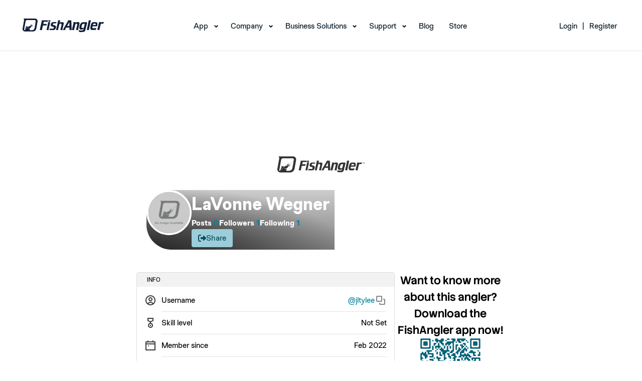

--- FILE ---
content_type: text/html; charset=utf-8
request_url: https://www.fishangler.com/jltylee
body_size: 38653
content:



<!doctype html>
<html lang="en">
<head>
    <meta charset="utf-8">
    <meta http-equiv="X-UA-Compatible" content="IE=edge">
    <meta http-equiv="content-type" content="text/html;">
    <meta name="apple-itunes-app" content="app-id=1073941118">
    <meta name="google-play-app" content="app-id=com.fishangler.fishangler">
    <title>LaVonne Wegner (@jltylee)</title>
    <meta name="theme-color" content="#07819E">
    <meta name="keywords" content="fish, fishing, fishing app, fishing maps, fishing forecast, fishing spots, fish finder, fishing report">
    <meta name="description" content="0 Posts, 1 Followers, 1 Following - See FishAngler catches from LaVonne Wegner (@jltylee)">
    <meta property="fb:app_id" content="1671376099768449" />
    <meta property="og:site_name" content="FishAngler">
    <meta property="og:type" content="profile" />
    <meta property="og:title" content="LaVonne Wegner (@jltylee)">
    <meta property="og:image" content="http://i.imgur.com/SMkMY5j.jpg">
    <meta property="og:image:secure_url" content="http://i.imgur.com/SMkMY5j.jpg">
    <meta property="og:url" content="https://www.fishangler.com/jltylee">
    <meta property="og:description" content="0 Posts, 1 Followers, 1 Following - See FishAngler catches from LaVonne Wegner (@jltylee)" />
        <meta name="twitter:card" content="summary_large_image" />
    <meta name="twitter:title" content="LaVonne Wegner (@jltylee)" />
    <meta name="twitter:description" content="0 Posts, 1 Followers, 1 Following - See FishAngler catches from LaVonne Wegner (@jltylee)" />
    <meta name="twitter:url" content="https://www.fishangler.com/jltylee" />
    <meta name="twitter:image" content="http://i.imgur.com/SMkMY5j.jpg" />
    <meta name="twitter:site" content="@FishAnglerApp" />

    
    


    <link rel="canonical" href="https://www.fishangler.com/jltylee" />
    <link rel="shortcut icon" href="/favicon.png" type="image/x-icon" />
    <link rel="apple-touch-icon" href="/assets/icons/fa-icon-180x180.png">
    <link rel="android-touch-icon" href="/assets/icons/fa-icon-192x192.png" />
    <base href="/">
    <meta name="viewport" content="width=device-width, initial-scale=1, minimum-scale=1.0">
    <link rel="icon" type="image/x-icon" href="favicon.ico">

    
    
    


    <script type="text/javascript">!function(T,l,y){var S=T.location,k="script",D="instrumentationKey",C="ingestionendpoint",I="disableExceptionTracking",E="ai.device.",b="toLowerCase",w="crossOrigin",N="POST",e="appInsightsSDK",t=y.name||"appInsights";(y.name||T[e])&&(T[e]=t);var n=T[t]||function(d){var g=!1,f=!1,m={initialize:!0,queue:[],sv:"5",version:2,config:d};function v(e,t){var n={},a="Browser";return n[E+"id"]=a[b](),n[E+"type"]=a,n["ai.operation.name"]=S&&S.pathname||"_unknown_",n["ai.internal.sdkVersion"]="javascript:snippet_"+(m.sv||m.version),{time:function(){var e=new Date;function t(e){var t=""+e;return 1===t.length&&(t="0"+t),t}return e.getUTCFullYear()+"-"+t(1+e.getUTCMonth())+"-"+t(e.getUTCDate())+"T"+t(e.getUTCHours())+":"+t(e.getUTCMinutes())+":"+t(e.getUTCSeconds())+"."+((e.getUTCMilliseconds()/1e3).toFixed(3)+"").slice(2,5)+"Z"}(),iKey:e,name:"Microsoft.ApplicationInsights."+e.replace(/-/g,"")+"."+t,sampleRate:100,tags:n,data:{baseData:{ver:2}}}}var h=d.url||y.src;if(h){function a(e){var t,n,a,i,r,o,s,c,u,p,l;g=!0,m.queue=[],f||(f=!0,t=h,s=function(){var e={},t=d.connectionString;if(t)for(var n=t.split(";"),a=0;a<n.length;a++){var i=n[a].split("=");2===i.length&&(e[i[0][b]()]=i[1])}if(!e[C]){var r=e.endpointsuffix,o=r?e.location:null;e[C]="https://"+(o?o+".":"")+"dc."+(r||"services.visualstudio.com")}return e}(),c=s[D]||d[D]||"",u=s[C],p=u?u+"/v2/track":d.endpointUrl,(l=[]).push((n="SDK LOAD Failure: Failed to load Application Insights SDK script (See stack for details)",a=t,i=p,(o=(r=v(c,"Exception")).data).baseType="ExceptionData",o.baseData.exceptions=[{typeName:"SDKLoadFailed",message:n.replace(/\./g,"-"),hasFullStack:!1,stack:n+"\nSnippet failed to load ["+a+"] -- Telemetry is disabled\nHelp Link: https://go.microsoft.com/fwlink/?linkid=2128109\nHost: "+(S&&S.pathname||"_unknown_")+"\nEndpoint: "+i,parsedStack:[]}],r)),l.push(function(e,t,n,a){var i=v(c,"Message"),r=i.data;r.baseType="MessageData";var o=r.baseData;return o.message='AI (Internal): 99 message:"'+("SDK LOAD Failure: Failed to load Application Insights SDK script (See stack for details) ("+n+")").replace(/\"/g,"")+'"',o.properties={endpoint:a},i}(0,0,t,p)),function(e,t){if(JSON){var n=T.fetch;if(n&&!y.useXhr)n(t,{method:N,body:JSON.stringify(e),mode:"cors"});else if(XMLHttpRequest){var a=new XMLHttpRequest;a.open(N,t),a.setRequestHeader("Content-type","application/json"),a.send(JSON.stringify(e))}}}(l,p))}function i(e,t){f||setTimeout(function(){!t&&m.core||a()},500)}var e=function(){var n=l.createElement(k);n.src=h;var e=y[w];return!e&&""!==e||"undefined"==n[w]||(n[w]=e),n.onload=i,n.onerror=a,n.onreadystatechange=function(e,t){"loaded"!==n.readyState&&"complete"!==n.readyState||i(0,t)},n}();y.ld<0?l.getElementsByTagName("head")[0].appendChild(e):setTimeout(function(){l.getElementsByTagName(k)[0].parentNode.appendChild(e)},y.ld||0)}try{m.cookie=l.cookie}catch(p){}function t(e){for(;e.length;)!function(t){m[t]=function(){var e=arguments;g||m.queue.push(function(){m[t].apply(m,e)})}}(e.pop())}var n="track",r="TrackPage",o="TrackEvent";t([n+"Event",n+"PageView",n+"Exception",n+"Trace",n+"DependencyData",n+"Metric",n+"PageViewPerformance","start"+r,"stop"+r,"start"+o,"stop"+o,"addTelemetryInitializer","setAuthenticatedUserContext","clearAuthenticatedUserContext","flush"]),m.SeverityLevel={Verbose:0,Information:1,Warning:2,Error:3,Critical:4};var s=(d.extensionConfig||{}).ApplicationInsightsAnalytics||{};if(!0!==d[I]&&!0!==s[I]){var c="onerror";t(["_"+c]);var u=T[c];T[c]=function(e,t,n,a,i){var r=u&&u(e,t,n,a,i);return!0!==r&&m["_"+c]({message:e,url:t,lineNumber:n,columnNumber:a,error:i}),r},d.autoExceptionInstrumented=!0}return m}(y.cfg);function a(){y.onInit&&y.onInit(n)}(T[t]=n).queue&&0===n.queue.length?(n.queue.push(a),n.trackPageView({})):a()}(window,document,{
src: "https://js.monitor.azure.com/scripts/b/ai.2.min.js", // The SDK URL Source
crossOrigin: "anonymous", 
cfg: { // Application Insights Configuration
    connectionString: 'InstrumentationKey=58dc3306-5c3f-4b50-8017-39438fe3f5d1;IngestionEndpoint=https://eastus-6.in.applicationinsights.azure.com/;LiveEndpoint=https://eastus.livediagnostics.monitor.azure.com/'
}});</script>

    <script type="module">import"/esbuild/chunk-ZYTYQBL6.js";
</script>
<style>@font-face{font-family:StackSans;src:url(/assets/fonts/StackSans/StackSansHeadline-Light.woff) format("woff"),url(/assets/fonts/StackSans/StackSansHeadline-Light.ttf) format("truetype");font-weight:300;font-style:normal;font-display:swap}@font-face{font-family:StackSans;src:url(/assets/fonts/StackSans/StackSansHeadline-Regular.woff) format("woff"),url(/assets/fonts/StackSans/StackSansHeadline-Regular.ttf) format("truetype");font-weight:400;font-style:normal;font-display:swap}@font-face{font-family:StackSans;src:url(/assets/fonts/StackSans/StackSansHeadline-Medium.woff) format("woff"),url(/assets/fonts/StackSans/StackSansHeadline-Medium.ttf) format("truetype");font-weight:500;font-style:normal;font-display:swap}@font-face{font-family:StackSans;src:url(/assets/fonts/StackSans/StackSansHeadline-SemiBold.woff) format("woff"),url(/assets/fonts/StackSans/StackSansHeadline-SemiBold.ttf) format("truetype");font-weight:700;font-style:normal;font-display:swap}@font-face{font-family:StackSans;src:url(/assets/fonts/StackSans/StackSansHeadline-Bold.woff) format("woff"),url(/assets/fonts/StackSans/StackSansHeadline-Bold.ttf) format("truetype");font-weight:900;font-style:normal;font-display:swap}@font-face{font-family:Chromatic;src:url(/assets/fonts/Chromatic/chromatic-grotesque-regular-pro.woff2) format("woff2"),url(/assets/fonts/Chromatic/chromatic-grotesque-regular-pro.woff) format("woff"),url(/assets/fonts/Chromatic/chromatic-grotesque-regular-pro.ttf) format("truetype");font-weight:400;font-style:normal;font-display:swap}@font-face{font-family:Chromatic;src:url(/assets/fonts/Chromatic/chromatic-grotesque-medium-pro.woff2) format("woff2"),url(/assets/fonts/Chromatic/chromatic-grotesque-medium-pro.woff) format("woff"),url(/assets/fonts/Chromatic/chromatic-grotesque-medium-pro.ttf) format("truetype");font-weight:500;font-style:normal;font-display:swap}@font-face{font-family:Chromatic;src:url(/assets/fonts/Chromatic/chromatic-grotesque-semibold-pro.woff2) format("woff2"),url(/assets/fonts/Chromatic/chromatic-grotesque-semibold-pro.woff) format("woff"),url(/assets/fonts/Chromatic/chromatic-grotesque-semibold-pro.ttf) format("truetype");font-weight:600;font-style:normal;font-display:swap}@font-face{font-family:Chromatic;src:url(/assets/fonts/Chromatic/chromatic-grotesque-bold-pro.woff2) format("woff2"),url(/assets/fonts/Chromatic/chromatic-grotesque-bold-pro.woff) format("woff"),url(/assets/fonts/Chromatic/chromatic-grotesque-bold-pro.ttf) format("truetype");font-weight:700;font-style:normal;font-display:swap}*,*:before,*:after{box-sizing:border-box}*{margin:0}body{line-height:1.5;-webkit-font-smoothing:antialiased}img,picture,video,svg{display:block;max-width:100%}input,button,textarea,select{font:inherit}p,h1,h2,h3,h4,h5,h6{overflow-wrap:break-word}p{text-wrap:pretty}h1,h2,h3,h4,h5,h6{text-wrap:balance}#root,#__next{isolation:isolate}*{font-family:Chromatic;color:#000;box-sizing:border-box;font-weight:400;-webkit-tap-highlight-color:transparent}h1,h2,h3{font-family:StackSans;color:#000}h1{font-size:76px;font-weight:700}ul,li{margin:0;padding:0}strong{font-weight:600}a.unstyled,a.unstyled:link,a.unstyled:visited,a.unstyled:hover,a.unstyled:active{color:inherit;text-decoration:inherit;font-weight:inherit}.component-container{padding:5vh 10vw;min-width:300px}@media screen and (max-width: 992px){.component-container{padding:1.5vh 5vw}}.separator{display:flex;align-items:center;text-align:center;color:#595959;border-color:#595959;font-size:x-small;margin:10px}.separator:before,.separator:after{content:"";flex:1;border-bottom:1px solid #595959}.separator:not(:empty):before{margin-right:2.25em}.separator:not(:empty):after{margin-left:2.25em}h4{font-weight:600;font-size:16px}.download-action{min-width:300px;width:50%;margin:auto}.download-action__content{display:flex;align-items:center;justify-content:center;gap:20px;margin:0 auto;flex-direction:row}.download-action__content.column{flex-direction:column}.download-action__link{object-fit:contain;height:100%}.download-action--single{padding:25px}.download-action__image{object-fit:contain;object-position:center;height:100%;min-width:100px}.download-action__button-container{display:flex;flex-direction:column;gap:20px}.download-action__button-container.row{flex-direction:row}.download-action__qr{height:100%;object-fit:contain;object-position:center}.profile-image{width:100%;height:100%;border-radius:999px;overflow:clip;max-width:max-content;max-height:max-content}.profile-image object{display:block}.divider{height:1px;width:100%;align-self:stretch;flex-grow:0;background-color:#e3e6e7}.address-component__content{display:flex;align-items:center;gap:5px;white-space:nowrap;overflow:hidden}.address-component__content .address-component__location{overflow:hidden;text-overflow:ellipsis}.fa-button{all:unset;width:fit-content;display:flex;flex-direction:row;justify-content:center;align-items:center;gap:8px;border-radius:4px;background-color:#9ccdd8;padding:6px 13px}.fa-button:has(span){min-width:60px}.fa-button,.fa-button *{cursor:pointer;color:#064c5d;text-align:center}.fa-button img{height:100%;cursor:pointer}.fa-button:hover,.fa-button:focus-visible{background-color:#7bb8c7;box-shadow:0 2px 8px #6496aa26;transition:background-color .15s,box-shadow .15s}.text-secondary{color:#787979;font-weight:400}.small{margin-top:10px;color:#787979;font-size:12px;white-space:wrap}.single-line{white-space:nowrap;overflow:hidden;text-overflow:ellipsis;max-width:100%}
</style>

    
    <script type="module">import"/esbuild/chunk-ZYTYQBL6.js";document.addEventListener("DOMContentLoaded",()=>{let o=document.querySelector('[data-name="navbar-mobile"]');o&&(o.addEventListener("click",()=>{o.opened=!o.opened,o.opened?o.classList.add("navbar-mobile--active"):o.classList.remove("navbar-mobile--active")}),o.querySelectorAll(".navbar__menu-item--with-children").forEach(a=>{let e=a;e.addEventListener("click",n=>{n.stopPropagation(),e.opened=!e.opened,e.opened?e.classList.add("navbar__menu-item--with-children--active"):e.classList.remove("navbar__menu-item--with-children--active")})}))});
</script>
<link rel="stylesheet" href="esbuild/Shared/Layouts/_NavbarLayout.css?v=SNV4LzhxNsAPCD8qsCXHUw3cvPAt3DSprbkpFsj0o0s" />

    
        <script type="module">import"/esbuild/chunk-3QF6CVEQ.js";import"/esbuild/chunk-DHTWUPLV.js";import"/esbuild/chunk-QS7MF3YG.js";import"/esbuild/chunk-ZYTYQBL6.js";
</script>
<style>.fa{font-family:var(--fa-style-family, "Font Awesome 6 Free");font-weight:var(--fa-style, 900)}.fas,.far,.fab,.fa-solid,.fa-regular,.fa-brands,.fa{-moz-osx-font-smoothing:grayscale;-webkit-font-smoothing:antialiased;display:var(--fa-display, inline-block);font-style:normal;font-variant:normal;line-height:1;text-rendering:auto}.fas:before,.far:before,.fab:before,.fa-solid:before,.fa-regular:before,.fa-brands:before,.fa:before{content:var(--fa)}.fa-classic,.fas,.fa-solid,.far,.fa-regular{font-family:"Font Awesome 6 Free"}.fa-brands,.fab{font-family:"Font Awesome 6 Brands"}.fa-1x{font-size:1em}.fa-2x{font-size:2em}.fa-3x{font-size:3em}.fa-4x{font-size:4em}.fa-5x{font-size:5em}.fa-6x{font-size:6em}.fa-7x{font-size:7em}.fa-8x{font-size:8em}.fa-9x{font-size:9em}.fa-10x{font-size:10em}.fa-2xs{font-size:.625em;line-height:.1em;vertical-align:.225em}.fa-xs{font-size:.75em;line-height:.08333em;vertical-align:.125em}.fa-sm{font-size:.875em;line-height:.07143em;vertical-align:.05357em}.fa-lg{font-size:1.25em;line-height:.05em;vertical-align:-.075em}.fa-xl{font-size:1.5em;line-height:.04167em;vertical-align:-.125em}.fa-2xl{font-size:2em;line-height:.03125em;vertical-align:-.1875em}.fa-fw{text-align:center;width:1.25em}.fa-ul{list-style-type:none;margin-left:var(--fa-li-margin, 2.5em);padding-left:0}.fa-ul>li{position:relative}.fa-li{left:calc(-1 * var(--fa-li-width, 2em));position:absolute;text-align:center;width:var(--fa-li-width, 2em);line-height:inherit}.fa-border{border-color:var(--fa-border-color, #eee);border-radius:var(--fa-border-radius, .1em);border-style:var(--fa-border-style, solid);border-width:var(--fa-border-width, .08em);padding:var(--fa-border-padding, .2em .25em .15em)}.fa-pull-left{float:left;margin-right:var(--fa-pull-margin, .3em)}.fa-pull-right{float:right;margin-left:var(--fa-pull-margin, .3em)}.fa-beat{animation-name:fa-beat;animation-delay:var(--fa-animation-delay, 0s);animation-direction:var(--fa-animation-direction, normal);animation-duration:var(--fa-animation-duration, 1s);animation-iteration-count:var(--fa-animation-iteration-count, infinite);animation-timing-function:var(--fa-animation-timing, ease-in-out)}.fa-bounce{animation-name:fa-bounce;animation-delay:var(--fa-animation-delay, 0s);animation-direction:var(--fa-animation-direction, normal);animation-duration:var(--fa-animation-duration, 1s);animation-iteration-count:var(--fa-animation-iteration-count, infinite);animation-timing-function:var(--fa-animation-timing, cubic-bezier(.28, .84, .42, 1))}.fa-fade{animation-name:fa-fade;animation-delay:var(--fa-animation-delay, 0s);animation-direction:var(--fa-animation-direction, normal);animation-duration:var(--fa-animation-duration, 1s);animation-iteration-count:var(--fa-animation-iteration-count, infinite);animation-timing-function:var(--fa-animation-timing, cubic-bezier(.4, 0, .6, 1))}.fa-beat-fade{animation-name:fa-beat-fade;animation-delay:var(--fa-animation-delay, 0s);animation-direction:var(--fa-animation-direction, normal);animation-duration:var(--fa-animation-duration, 1s);animation-iteration-count:var(--fa-animation-iteration-count, infinite);animation-timing-function:var(--fa-animation-timing, cubic-bezier(.4, 0, .6, 1))}.fa-flip{animation-name:fa-flip;animation-delay:var(--fa-animation-delay, 0s);animation-direction:var(--fa-animation-direction, normal);animation-duration:var(--fa-animation-duration, 1s);animation-iteration-count:var(--fa-animation-iteration-count, infinite);animation-timing-function:var(--fa-animation-timing, ease-in-out)}.fa-shake{animation-name:fa-shake;animation-delay:var(--fa-animation-delay, 0s);animation-direction:var(--fa-animation-direction, normal);animation-duration:var(--fa-animation-duration, 1s);animation-iteration-count:var(--fa-animation-iteration-count, infinite);animation-timing-function:var(--fa-animation-timing, linear)}.fa-spin{animation-name:fa-spin;animation-delay:var(--fa-animation-delay, 0s);animation-direction:var(--fa-animation-direction, normal);animation-duration:var(--fa-animation-duration, 2s);animation-iteration-count:var(--fa-animation-iteration-count, infinite);animation-timing-function:var(--fa-animation-timing, linear)}.fa-spin-reverse{--fa-animation-direction: reverse}.fa-pulse,.fa-spin-pulse{animation-name:fa-spin;animation-direction:var(--fa-animation-direction, normal);animation-duration:var(--fa-animation-duration, 1s);animation-iteration-count:var(--fa-animation-iteration-count, infinite);animation-timing-function:var(--fa-animation-timing, steps(8))}@media (prefers-reduced-motion: reduce){.fa-beat,.fa-bounce,.fa-fade,.fa-beat-fade,.fa-flip,.fa-pulse,.fa-shake,.fa-spin,.fa-spin-pulse{animation-delay:-1ms;animation-duration:1ms;animation-iteration-count:1;transition-delay:0s;transition-duration:0s}}@keyframes fa-beat{0%,90%{transform:scale(1)}45%{transform:scale(var(--fa-beat-scale, 1.25))}}@keyframes fa-bounce{0%{transform:scale(1) translateY(0)}10%{transform:scale(var(--fa-bounce-start-scale-x, 1.1),var(--fa-bounce-start-scale-y, .9)) translateY(0)}30%{transform:scale(var(--fa-bounce-jump-scale-x, .9),var(--fa-bounce-jump-scale-y, 1.1)) translateY(var(--fa-bounce-height, -.5em))}50%{transform:scale(var(--fa-bounce-land-scale-x, 1.05),var(--fa-bounce-land-scale-y, .95)) translateY(0)}57%{transform:scale(1) translateY(var(--fa-bounce-rebound, -.125em))}64%{transform:scale(1) translateY(0)}to{transform:scale(1) translateY(0)}}@keyframes fa-fade{50%{opacity:var(--fa-fade-opacity, .4)}}@keyframes fa-beat-fade{0%,to{opacity:var(--fa-beat-fade-opacity, .4);transform:scale(1)}50%{opacity:1;transform:scale(var(--fa-beat-fade-scale, 1.125))}}@keyframes fa-flip{50%{transform:rotate3d(var(--fa-flip-x, 0),var(--fa-flip-y, 1),var(--fa-flip-z, 0),var(--fa-flip-angle, -180deg))}}@keyframes fa-shake{0%{transform:rotate(-15deg)}4%{transform:rotate(15deg)}8%,24%{transform:rotate(-18deg)}12%,28%{transform:rotate(18deg)}16%{transform:rotate(-22deg)}20%{transform:rotate(22deg)}32%{transform:rotate(-12deg)}36%{transform:rotate(12deg)}40%,to{transform:rotate(0)}}@keyframes fa-spin{0%{transform:rotate(0)}to{transform:rotate(360deg)}}.fa-rotate-90{transform:rotate(90deg)}.fa-rotate-180{transform:rotate(180deg)}.fa-rotate-270{transform:rotate(270deg)}.fa-flip-horizontal{transform:scaleX(-1)}.fa-flip-vertical{transform:scaleY(-1)}.fa-flip-both,.fa-flip-horizontal.fa-flip-vertical{transform:scale(-1)}.fa-rotate-by{transform:rotate(var(--fa-rotate-angle, 0))}.fa-stack{display:inline-block;height:2em;line-height:2em;position:relative;vertical-align:middle;width:2.5em}.fa-stack-1x,.fa-stack-2x{left:0;position:absolute;text-align:center;width:100%;z-index:var(--fa-stack-z-index, auto)}.fa-stack-1x{line-height:inherit}.fa-stack-2x{font-size:2em}.fa-inverse{color:var(--fa-inverse, #fff)}.fa-0{--fa: "0"}.fa-1{--fa: "1"}.fa-2{--fa: "2"}.fa-3{--fa: "3"}.fa-4{--fa: "4"}.fa-5{--fa: "5"}.fa-6{--fa: "6"}.fa-7{--fa: "7"}.fa-8{--fa: "8"}.fa-9{--fa: "9"}.fa-fill-drip{--fa: "\f576"}.fa-arrows-to-circle{--fa: "\e4bd"}.fa-circle-chevron-right,.fa-chevron-circle-right{--fa: "\f138"}.fa-at{--fa: "@"}.fa-trash-can,.fa-trash-alt{--fa: "\f2ed"}.fa-text-height{--fa: "\f034"}.fa-user-xmark,.fa-user-times{--fa: "\f235"}.fa-stethoscope{--fa: "\f0f1"}.fa-message,.fa-comment-alt{--fa: "\f27a"}.fa-info{--fa: "\f129"}.fa-down-left-and-up-right-to-center,.fa-compress-alt{--fa: "\f422"}.fa-explosion{--fa: "\e4e9"}.fa-file-lines,.fa-file-alt,.fa-file-text{--fa: "\f15c"}.fa-wave-square{--fa: "\f83e"}.fa-ring{--fa: "\f70b"}.fa-building-un{--fa: "\e4d9"}.fa-dice-three{--fa: "\f527"}.fa-calendar-days,.fa-calendar-alt{--fa: "\f073"}.fa-anchor-circle-check{--fa: "\e4aa"}.fa-building-circle-arrow-right{--fa: "\e4d1"}.fa-volleyball,.fa-volleyball-ball{--fa: "\f45f"}.fa-arrows-up-to-line{--fa: "\e4c2"}.fa-sort-down,.fa-sort-desc{--fa: "\f0dd"}.fa-circle-minus,.fa-minus-circle{--fa: "\f056"}.fa-door-open{--fa: "\f52b"}.fa-right-from-bracket,.fa-sign-out-alt{--fa: "\f2f5"}.fa-atom{--fa: "\f5d2"}.fa-soap{--fa: "\e06e"}.fa-icons,.fa-heart-music-camera-bolt{--fa: "\f86d"}.fa-microphone-lines-slash,.fa-microphone-alt-slash{--fa: "\f539"}.fa-bridge-circle-check{--fa: "\e4c9"}.fa-pump-medical{--fa: "\e06a"}.fa-fingerprint{--fa: "\f577"}.fa-hand-point-right{--fa: "\f0a4"}.fa-magnifying-glass-location,.fa-search-location{--fa: "\f689"}.fa-forward-step,.fa-step-forward{--fa: "\f051"}.fa-face-smile-beam,.fa-smile-beam{--fa: "\f5b8"}.fa-flag-checkered{--fa: "\f11e"}.fa-football,.fa-football-ball{--fa: "\f44e"}.fa-school-circle-exclamation{--fa: "\e56c"}.fa-crop{--fa: "\f125"}.fa-angles-down,.fa-angle-double-down{--fa: "\f103"}.fa-users-rectangle{--fa: "\e594"}.fa-people-roof{--fa: "\e537"}.fa-people-line{--fa: "\e534"}.fa-beer-mug-empty,.fa-beer{--fa: "\f0fc"}.fa-diagram-predecessor{--fa: "\e477"}.fa-arrow-up-long,.fa-long-arrow-up{--fa: "\f176"}.fa-fire-flame-simple,.fa-burn{--fa: "\f46a"}.fa-person,.fa-male{--fa: "\f183"}.fa-laptop{--fa: "\f109"}.fa-file-csv{--fa: "\f6dd"}.fa-menorah{--fa: "\f676"}.fa-truck-plane{--fa: "\e58f"}.fa-record-vinyl{--fa: "\f8d9"}.fa-face-grin-stars,.fa-grin-stars{--fa: "\f587"}.fa-bong{--fa: "\f55c"}.fa-spaghetti-monster-flying,.fa-pastafarianism{--fa: "\f67b"}.fa-arrow-down-up-across-line{--fa: "\e4af"}.fa-spoon,.fa-utensil-spoon{--fa: "\f2e5"}.fa-jar-wheat{--fa: "\e517"}.fa-envelopes-bulk,.fa-mail-bulk{--fa: "\f674"}.fa-file-circle-exclamation{--fa: "\e4eb"}.fa-circle-h,.fa-hospital-symbol{--fa: "\f47e"}.fa-pager{--fa: "\f815"}.fa-address-book,.fa-contact-book{--fa: "\f2b9"}.fa-strikethrough{--fa: "\f0cc"}.fa-k{--fa: "K"}.fa-landmark-flag{--fa: "\e51c"}.fa-pencil,.fa-pencil-alt{--fa: "\f303"}.fa-backward{--fa: "\f04a"}.fa-caret-right{--fa: "\f0da"}.fa-comments{--fa: "\f086"}.fa-paste,.fa-file-clipboard{--fa: "\f0ea"}.fa-code-pull-request{--fa: "\e13c"}.fa-clipboard-list{--fa: "\f46d"}.fa-truck-ramp-box,.fa-truck-loading{--fa: "\f4de"}.fa-user-check{--fa: "\f4fc"}.fa-vial-virus{--fa: "\e597"}.fa-sheet-plastic{--fa: "\e571"}.fa-blog{--fa: "\f781"}.fa-user-ninja{--fa: "\f504"}.fa-person-arrow-up-from-line{--fa: "\e539"}.fa-scroll-torah,.fa-torah{--fa: "\f6a0"}.fa-broom-ball,.fa-quidditch,.fa-quidditch-broom-ball{--fa: "\f458"}.fa-toggle-off{--fa: "\f204"}.fa-box-archive,.fa-archive{--fa: "\f187"}.fa-person-drowning{--fa: "\e545"}.fa-arrow-down-9-1,.fa-sort-numeric-desc,.fa-sort-numeric-down-alt{--fa: "\f886"}.fa-face-grin-tongue-squint,.fa-grin-tongue-squint{--fa: "\f58a"}.fa-spray-can{--fa: "\f5bd"}.fa-truck-monster{--fa: "\f63b"}.fa-w{--fa: "W"}.fa-earth-africa,.fa-globe-africa{--fa: "\f57c"}.fa-rainbow{--fa: "\f75b"}.fa-circle-notch{--fa: "\f1ce"}.fa-tablet-screen-button,.fa-tablet-alt{--fa: "\f3fa"}.fa-paw{--fa: "\f1b0"}.fa-cloud{--fa: "\f0c2"}.fa-trowel-bricks{--fa: "\e58a"}.fa-face-flushed,.fa-flushed{--fa: "\f579"}.fa-hospital-user{--fa: "\f80d"}.fa-tent-arrow-left-right{--fa: "\e57f"}.fa-gavel,.fa-legal{--fa: "\f0e3"}.fa-binoculars{--fa: "\f1e5"}.fa-microphone-slash{--fa: "\f131"}.fa-box-tissue{--fa: "\e05b"}.fa-motorcycle{--fa: "\f21c"}.fa-bell-concierge,.fa-concierge-bell{--fa: "\f562"}.fa-pen-ruler,.fa-pencil-ruler{--fa: "\f5ae"}.fa-people-arrows,.fa-people-arrows-left-right{--fa: "\e068"}.fa-mars-and-venus-burst{--fa: "\e523"}.fa-square-caret-right,.fa-caret-square-right{--fa: "\f152"}.fa-scissors,.fa-cut{--fa: "\f0c4"}.fa-sun-plant-wilt{--fa: "\e57a"}.fa-toilets-portable{--fa: "\e584"}.fa-hockey-puck{--fa: "\f453"}.fa-table{--fa: "\f0ce"}.fa-magnifying-glass-arrow-right{--fa: "\e521"}.fa-tachograph-digital,.fa-digital-tachograph{--fa: "\f566"}.fa-users-slash{--fa: "\e073"}.fa-clover{--fa: "\e139"}.fa-reply,.fa-mail-reply{--fa: "\f3e5"}.fa-star-and-crescent{--fa: "\f699"}.fa-house-fire{--fa: "\e50c"}.fa-square-minus,.fa-minus-square{--fa: "\f146"}.fa-helicopter{--fa: "\f533"}.fa-compass{--fa: "\f14e"}.fa-square-caret-down,.fa-caret-square-down{--fa: "\f150"}.fa-file-circle-question{--fa: "\e4ef"}.fa-laptop-code{--fa: "\f5fc"}.fa-swatchbook{--fa: "\f5c3"}.fa-prescription-bottle{--fa: "\f485"}.fa-bars,.fa-navicon{--fa: "\f0c9"}.fa-people-group{--fa: "\e533"}.fa-hourglass-end,.fa-hourglass-3{--fa: "\f253"}.fa-heart-crack,.fa-heart-broken{--fa: "\f7a9"}.fa-square-up-right,.fa-external-link-square-alt{--fa: "\f360"}.fa-face-kiss-beam,.fa-kiss-beam{--fa: "\f597"}.fa-film{--fa: "\f008"}.fa-ruler-horizontal{--fa: "\f547"}.fa-people-robbery{--fa: "\e536"}.fa-lightbulb{--fa: "\f0eb"}.fa-caret-left{--fa: "\f0d9"}.fa-circle-exclamation,.fa-exclamation-circle{--fa: "\f06a"}.fa-school-circle-xmark{--fa: "\e56d"}.fa-arrow-right-from-bracket,.fa-sign-out{--fa: "\f08b"}.fa-circle-chevron-down,.fa-chevron-circle-down{--fa: "\f13a"}.fa-unlock-keyhole,.fa-unlock-alt{--fa: "\f13e"}.fa-cloud-showers-heavy{--fa: "\f740"}.fa-headphones-simple,.fa-headphones-alt{--fa: "\f58f"}.fa-sitemap{--fa: "\f0e8"}.fa-circle-dollar-to-slot,.fa-donate{--fa: "\f4b9"}.fa-memory{--fa: "\f538"}.fa-road-spikes{--fa: "\e568"}.fa-fire-burner{--fa: "\e4f1"}.fa-flag{--fa: "\f024"}.fa-hanukiah{--fa: "\f6e6"}.fa-feather{--fa: "\f52d"}.fa-volume-low,.fa-volume-down{--fa: "\f027"}.fa-comment-slash{--fa: "\f4b3"}.fa-cloud-sun-rain{--fa: "\f743"}.fa-compress{--fa: "\f066"}.fa-wheat-awn,.fa-wheat-alt{--fa: "\e2cd"}.fa-ankh{--fa: "\f644"}.fa-hands-holding-child{--fa: "\e4fa"}.fa-asterisk{--fa: "*"}.fa-square-check,.fa-check-square{--fa: "\f14a"}.fa-peseta-sign{--fa: "\e221"}.fa-heading,.fa-header{--fa: "\f1dc"}.fa-ghost{--fa: "\f6e2"}.fa-list,.fa-list-squares{--fa: "\f03a"}.fa-square-phone-flip,.fa-phone-square-alt{--fa: "\f87b"}.fa-cart-plus{--fa: "\f217"}.fa-gamepad{--fa: "\f11b"}.fa-circle-dot,.fa-dot-circle{--fa: "\f192"}.fa-face-dizzy,.fa-dizzy{--fa: "\f567"}.fa-egg{--fa: "\f7fb"}.fa-house-medical-circle-xmark{--fa: "\e513"}.fa-campground{--fa: "\f6bb"}.fa-folder-plus{--fa: "\f65e"}.fa-futbol,.fa-futbol-ball,.fa-soccer-ball{--fa: "\f1e3"}.fa-paintbrush,.fa-paint-brush{--fa: "\f1fc"}.fa-lock{--fa: "\f023"}.fa-gas-pump{--fa: "\f52f"}.fa-hot-tub-person,.fa-hot-tub{--fa: "\f593"}.fa-map-location,.fa-map-marked{--fa: "\f59f"}.fa-house-flood-water{--fa: "\e50e"}.fa-tree{--fa: "\f1bb"}.fa-bridge-lock{--fa: "\e4cc"}.fa-sack-dollar{--fa: "\f81d"}.fa-pen-to-square,.fa-edit{--fa: "\f044"}.fa-car-side{--fa: "\f5e4"}.fa-share-nodes,.fa-share-alt{--fa: "\f1e0"}.fa-heart-circle-minus{--fa: "\e4ff"}.fa-hourglass-half,.fa-hourglass-2{--fa: "\f252"}.fa-microscope{--fa: "\f610"}.fa-sink{--fa: "\e06d"}.fa-bag-shopping,.fa-shopping-bag{--fa: "\f290"}.fa-arrow-down-z-a,.fa-sort-alpha-desc,.fa-sort-alpha-down-alt{--fa: "\f881"}.fa-mitten{--fa: "\f7b5"}.fa-person-rays{--fa: "\e54d"}.fa-users{--fa: "\f0c0"}.fa-eye-slash{--fa: "\f070"}.fa-flask-vial{--fa: "\e4f3"}.fa-hand,.fa-hand-paper{--fa: "\f256"}.fa-om{--fa: "\f679"}.fa-worm{--fa: "\e599"}.fa-house-circle-xmark{--fa: "\e50b"}.fa-plug{--fa: "\f1e6"}.fa-chevron-up{--fa: "\f077"}.fa-hand-spock{--fa: "\f259"}.fa-stopwatch{--fa: "\f2f2"}.fa-face-kiss,.fa-kiss{--fa: "\f596"}.fa-bridge-circle-xmark{--fa: "\e4cb"}.fa-face-grin-tongue,.fa-grin-tongue{--fa: "\f589"}.fa-chess-bishop{--fa: "\f43a"}.fa-face-grin-wink,.fa-grin-wink{--fa: "\f58c"}.fa-ear-deaf,.fa-deaf,.fa-deafness,.fa-hard-of-hearing{--fa: "\f2a4"}.fa-road-circle-check{--fa: "\e564"}.fa-dice-five{--fa: "\f523"}.fa-square-rss,.fa-rss-square{--fa: "\f143"}.fa-land-mine-on{--fa: "\e51b"}.fa-i-cursor{--fa: "\f246"}.fa-stamp{--fa: "\f5bf"}.fa-stairs{--fa: "\e289"}.fa-i{--fa: "I"}.fa-hryvnia-sign,.fa-hryvnia{--fa: "\f6f2"}.fa-pills{--fa: "\f484"}.fa-face-grin-wide,.fa-grin-alt{--fa: "\f581"}.fa-tooth{--fa: "\f5c9"}.fa-v{--fa: "V"}.fa-bangladeshi-taka-sign{--fa: "\e2e6"}.fa-bicycle{--fa: "\f206"}.fa-staff-snake,.fa-rod-asclepius,.fa-rod-snake,.fa-staff-aesculapius{--fa: "\e579"}.fa-head-side-cough-slash{--fa: "\e062"}.fa-truck-medical,.fa-ambulance{--fa: "\f0f9"}.fa-wheat-awn-circle-exclamation{--fa: "\e598"}.fa-snowman{--fa: "\f7d0"}.fa-mortar-pestle{--fa: "\f5a7"}.fa-road-barrier{--fa: "\e562"}.fa-school{--fa: "\f549"}.fa-igloo{--fa: "\f7ae"}.fa-joint{--fa: "\f595"}.fa-angle-right{--fa: "\f105"}.fa-horse{--fa: "\f6f0"}.fa-q{--fa: "Q"}.fa-g{--fa: "G"}.fa-notes-medical{--fa: "\f481"}.fa-temperature-half,.fa-temperature-2,.fa-thermometer-2,.fa-thermometer-half{--fa: "\f2c9"}.fa-dong-sign{--fa: "\e169"}.fa-capsules{--fa: "\f46b"}.fa-poo-storm,.fa-poo-bolt{--fa: "\f75a"}.fa-face-frown-open,.fa-frown-open{--fa: "\f57a"}.fa-hand-point-up{--fa: "\f0a6"}.fa-money-bill{--fa: "\f0d6"}.fa-bookmark{--fa: "\f02e"}.fa-align-justify{--fa: "\f039"}.fa-umbrella-beach{--fa: "\f5ca"}.fa-helmet-un{--fa: "\e503"}.fa-bullseye{--fa: "\f140"}.fa-bacon{--fa: "\f7e5"}.fa-hand-point-down{--fa: "\f0a7"}.fa-arrow-up-from-bracket{--fa: "\e09a"}.fa-folder,.fa-folder-blank{--fa: "\f07b"}.fa-file-waveform,.fa-file-medical-alt{--fa: "\f478"}.fa-radiation{--fa: "\f7b9"}.fa-chart-simple{--fa: "\e473"}.fa-mars-stroke{--fa: "\f229"}.fa-vial{--fa: "\f492"}.fa-gauge,.fa-dashboard,.fa-gauge-med,.fa-tachometer-alt-average{--fa: "\f624"}.fa-wand-magic-sparkles,.fa-magic-wand-sparkles{--fa: "\e2ca"}.fa-e{--fa: "E"}.fa-pen-clip,.fa-pen-alt{--fa: "\f305"}.fa-bridge-circle-exclamation{--fa: "\e4ca"}.fa-user{--fa: "\f007"}.fa-school-circle-check{--fa: "\e56b"}.fa-dumpster{--fa: "\f793"}.fa-van-shuttle,.fa-shuttle-van{--fa: "\f5b6"}.fa-building-user{--fa: "\e4da"}.fa-square-caret-left,.fa-caret-square-left{--fa: "\f191"}.fa-highlighter{--fa: "\f591"}.fa-key{--fa: "\f084"}.fa-bullhorn{--fa: "\f0a1"}.fa-globe{--fa: "\f0ac"}.fa-synagogue{--fa: "\f69b"}.fa-person-half-dress{--fa: "\e548"}.fa-road-bridge{--fa: "\e563"}.fa-location-arrow{--fa: "\f124"}.fa-c{--fa: "C"}.fa-tablet-button{--fa: "\f10a"}.fa-building-lock{--fa: "\e4d6"}.fa-pizza-slice{--fa: "\f818"}.fa-money-bill-wave{--fa: "\f53a"}.fa-chart-area,.fa-area-chart{--fa: "\f1fe"}.fa-house-flag{--fa: "\e50d"}.fa-person-circle-minus{--fa: "\e540"}.fa-ban,.fa-cancel{--fa: "\f05e"}.fa-camera-rotate{--fa: "\e0d8"}.fa-spray-can-sparkles,.fa-air-freshener{--fa: "\f5d0"}.fa-star{--fa: "\f005"}.fa-repeat{--fa: "\f363"}.fa-cross{--fa: "\f654"}.fa-box{--fa: "\f466"}.fa-venus-mars{--fa: "\f228"}.fa-arrow-pointer,.fa-mouse-pointer{--fa: "\f245"}.fa-maximize,.fa-expand-arrows-alt{--fa: "\f31e"}.fa-charging-station{--fa: "\f5e7"}.fa-shapes,.fa-triangle-circle-square{--fa: "\f61f"}.fa-shuffle,.fa-random{--fa: "\f074"}.fa-person-running,.fa-running{--fa: "\f70c"}.fa-mobile-retro{--fa: "\e527"}.fa-grip-lines-vertical{--fa: "\f7a5"}.fa-spider{--fa: "\f717"}.fa-hands-bound{--fa: "\e4f9"}.fa-file-invoice-dollar{--fa: "\f571"}.fa-plane-circle-exclamation{--fa: "\e556"}.fa-x-ray{--fa: "\f497"}.fa-spell-check{--fa: "\f891"}.fa-slash{--fa: "\f715"}.fa-computer-mouse,.fa-mouse{--fa: "\f8cc"}.fa-arrow-right-to-bracket,.fa-sign-in{--fa: "\f090"}.fa-shop-slash,.fa-store-alt-slash{--fa: "\e070"}.fa-server{--fa: "\f233"}.fa-virus-covid-slash{--fa: "\e4a9"}.fa-shop-lock{--fa: "\e4a5"}.fa-hourglass-start,.fa-hourglass-1{--fa: "\f251"}.fa-blender-phone{--fa: "\f6b6"}.fa-building-wheat{--fa: "\e4db"}.fa-person-breastfeeding{--fa: "\e53a"}.fa-right-to-bracket,.fa-sign-in-alt{--fa: "\f2f6"}.fa-venus{--fa: "\f221"}.fa-passport{--fa: "\f5ab"}.fa-thumbtack-slash,.fa-thumb-tack-slash{--fa: "\e68f"}.fa-heart-pulse,.fa-heartbeat{--fa: "\f21e"}.fa-people-carry-box,.fa-people-carry{--fa: "\f4ce"}.fa-temperature-high{--fa: "\f769"}.fa-microchip{--fa: "\f2db"}.fa-crown{--fa: "\f521"}.fa-weight-hanging{--fa: "\f5cd"}.fa-xmarks-lines{--fa: "\e59a"}.fa-file-prescription{--fa: "\f572"}.fa-weight-scale,.fa-weight{--fa: "\f496"}.fa-user-group,.fa-user-friends{--fa: "\f500"}.fa-arrow-up-a-z,.fa-sort-alpha-up{--fa: "\f15e"}.fa-chess-knight{--fa: "\f441"}.fa-face-laugh-squint,.fa-laugh-squint{--fa: "\f59b"}.fa-wheelchair{--fa: "\f193"}.fa-circle-arrow-up,.fa-arrow-circle-up{--fa: "\f0aa"}.fa-toggle-on{--fa: "\f205"}.fa-person-walking,.fa-walking{--fa: "\f554"}.fa-l{--fa: "L"}.fa-fire{--fa: "\f06d"}.fa-bed-pulse,.fa-procedures{--fa: "\f487"}.fa-shuttle-space,.fa-space-shuttle{--fa: "\f197"}.fa-face-laugh,.fa-laugh{--fa: "\f599"}.fa-folder-open{--fa: "\f07c"}.fa-heart-circle-plus{--fa: "\e500"}.fa-code-fork{--fa: "\e13b"}.fa-city{--fa: "\f64f"}.fa-microphone-lines,.fa-microphone-alt{--fa: "\f3c9"}.fa-pepper-hot{--fa: "\f816"}.fa-unlock{--fa: "\f09c"}.fa-colon-sign{--fa: "\e140"}.fa-headset{--fa: "\f590"}.fa-store-slash{--fa: "\e071"}.fa-road-circle-xmark{--fa: "\e566"}.fa-user-minus{--fa: "\f503"}.fa-mars-stroke-up,.fa-mars-stroke-v{--fa: "\f22a"}.fa-champagne-glasses,.fa-glass-cheers{--fa: "\f79f"}.fa-clipboard{--fa: "\f328"}.fa-house-circle-exclamation{--fa: "\e50a"}.fa-file-arrow-up,.fa-file-upload{--fa: "\f574"}.fa-wifi,.fa-wifi-3,.fa-wifi-strong{--fa: "\f1eb"}.fa-bath,.fa-bathtub{--fa: "\f2cd"}.fa-underline{--fa: "\f0cd"}.fa-user-pen,.fa-user-edit{--fa: "\f4ff"}.fa-signature{--fa: "\f5b7"}.fa-stroopwafel{--fa: "\f551"}.fa-bold{--fa: "\f032"}.fa-anchor-lock{--fa: "\e4ad"}.fa-building-ngo{--fa: "\e4d7"}.fa-manat-sign{--fa: "\e1d5"}.fa-not-equal{--fa: "\f53e"}.fa-border-top-left,.fa-border-style{--fa: "\f853"}.fa-map-location-dot,.fa-map-marked-alt{--fa: "\f5a0"}.fa-jedi{--fa: "\f669"}.fa-square-poll-vertical,.fa-poll{--fa: "\f681"}.fa-mug-hot{--fa: "\f7b6"}.fa-car-battery,.fa-battery-car{--fa: "\f5df"}.fa-gift{--fa: "\f06b"}.fa-dice-two{--fa: "\f528"}.fa-chess-queen{--fa: "\f445"}.fa-glasses{--fa: "\f530"}.fa-chess-board{--fa: "\f43c"}.fa-building-circle-check{--fa: "\e4d2"}.fa-person-chalkboard{--fa: "\e53d"}.fa-mars-stroke-right,.fa-mars-stroke-h{--fa: "\f22b"}.fa-hand-back-fist,.fa-hand-rock{--fa: "\f255"}.fa-square-caret-up,.fa-caret-square-up{--fa: "\f151"}.fa-cloud-showers-water{--fa: "\e4e4"}.fa-chart-bar,.fa-bar-chart{--fa: "\f080"}.fa-hands-bubbles,.fa-hands-wash{--fa: "\e05e"}.fa-less-than-equal{--fa: "\f537"}.fa-train{--fa: "\f238"}.fa-eye-low-vision,.fa-low-vision{--fa: "\f2a8"}.fa-crow{--fa: "\f520"}.fa-sailboat{--fa: "\e445"}.fa-window-restore{--fa: "\f2d2"}.fa-square-plus,.fa-plus-square{--fa: "\f0fe"}.fa-torii-gate{--fa: "\f6a1"}.fa-frog{--fa: "\f52e"}.fa-bucket{--fa: "\e4cf"}.fa-image{--fa: "\f03e"}.fa-microphone{--fa: "\f130"}.fa-cow{--fa: "\f6c8"}.fa-caret-up{--fa: "\f0d8"}.fa-screwdriver{--fa: "\f54a"}.fa-folder-closed{--fa: "\e185"}.fa-house-tsunami{--fa: "\e515"}.fa-square-nfi{--fa: "\e576"}.fa-arrow-up-from-ground-water{--fa: "\e4b5"}.fa-martini-glass,.fa-glass-martini-alt{--fa: "\f57b"}.fa-square-binary{--fa: "\e69b"}.fa-rotate-left,.fa-rotate-back,.fa-rotate-backward,.fa-undo-alt{--fa: "\f2ea"}.fa-table-columns,.fa-columns{--fa: "\f0db"}.fa-lemon{--fa: "\f094"}.fa-head-side-mask{--fa: "\e063"}.fa-handshake{--fa: "\f2b5"}.fa-gem{--fa: "\f3a5"}.fa-dolly,.fa-dolly-box{--fa: "\f472"}.fa-smoking{--fa: "\f48d"}.fa-minimize,.fa-compress-arrows-alt{--fa: "\f78c"}.fa-monument{--fa: "\f5a6"}.fa-snowplow{--fa: "\f7d2"}.fa-angles-right,.fa-angle-double-right{--fa: "\f101"}.fa-cannabis{--fa: "\f55f"}.fa-circle-play,.fa-play-circle{--fa: "\f144"}.fa-tablets{--fa: "\f490"}.fa-ethernet{--fa: "\f796"}.fa-euro-sign,.fa-eur,.fa-euro{--fa: "\f153"}.fa-chair{--fa: "\f6c0"}.fa-circle-check,.fa-check-circle{--fa: "\f058"}.fa-circle-stop,.fa-stop-circle{--fa: "\f28d"}.fa-compass-drafting,.fa-drafting-compass{--fa: "\f568"}.fa-plate-wheat{--fa: "\e55a"}.fa-icicles{--fa: "\f7ad"}.fa-person-shelter{--fa: "\e54f"}.fa-neuter{--fa: "\f22c"}.fa-id-badge{--fa: "\f2c1"}.fa-marker{--fa: "\f5a1"}.fa-face-laugh-beam,.fa-laugh-beam{--fa: "\f59a"}.fa-helicopter-symbol{--fa: "\e502"}.fa-universal-access{--fa: "\f29a"}.fa-circle-chevron-up,.fa-chevron-circle-up{--fa: "\f139"}.fa-lari-sign{--fa: "\e1c8"}.fa-volcano{--fa: "\f770"}.fa-person-walking-dashed-line-arrow-right{--fa: "\e553"}.fa-sterling-sign,.fa-gbp,.fa-pound-sign{--fa: "\f154"}.fa-viruses{--fa: "\e076"}.fa-square-person-confined{--fa: "\e577"}.fa-user-tie{--fa: "\f508"}.fa-arrow-down-long,.fa-long-arrow-down{--fa: "\f175"}.fa-tent-arrow-down-to-line{--fa: "\e57e"}.fa-certificate{--fa: "\f0a3"}.fa-reply-all,.fa-mail-reply-all{--fa: "\f122"}.fa-suitcase{--fa: "\f0f2"}.fa-person-skating,.fa-skating{--fa: "\f7c5"}.fa-filter-circle-dollar,.fa-funnel-dollar{--fa: "\f662"}.fa-camera-retro{--fa: "\f083"}.fa-circle-arrow-down,.fa-arrow-circle-down{--fa: "\f0ab"}.fa-file-import,.fa-arrow-right-to-file{--fa: "\f56f"}.fa-square-arrow-up-right,.fa-external-link-square{--fa: "\f14c"}.fa-box-open{--fa: "\f49e"}.fa-scroll{--fa: "\f70e"}.fa-spa{--fa: "\f5bb"}.fa-location-pin-lock{--fa: "\e51f"}.fa-pause{--fa: "\f04c"}.fa-hill-avalanche{--fa: "\e507"}.fa-temperature-empty,.fa-temperature-0,.fa-thermometer-0,.fa-thermometer-empty{--fa: "\f2cb"}.fa-bomb{--fa: "\f1e2"}.fa-registered{--fa: "\f25d"}.fa-address-card,.fa-contact-card,.fa-vcard{--fa: "\f2bb"}.fa-scale-unbalanced-flip,.fa-balance-scale-right{--fa: "\f516"}.fa-subscript{--fa: "\f12c"}.fa-diamond-turn-right,.fa-directions{--fa: "\f5eb"}.fa-burst{--fa: "\e4dc"}.fa-house-laptop,.fa-laptop-house{--fa: "\e066"}.fa-face-tired,.fa-tired{--fa: "\f5c8"}.fa-money-bills{--fa: "\e1f3"}.fa-smog{--fa: "\f75f"}.fa-crutch{--fa: "\f7f7"}.fa-cloud-arrow-up,.fa-cloud-upload,.fa-cloud-upload-alt{--fa: "\f0ee"}.fa-palette{--fa: "\f53f"}.fa-arrows-turn-right{--fa: "\e4c0"}.fa-vest{--fa: "\e085"}.fa-ferry{--fa: "\e4ea"}.fa-arrows-down-to-people{--fa: "\e4b9"}.fa-seedling,.fa-sprout{--fa: "\f4d8"}.fa-left-right,.fa-arrows-alt-h{--fa: "\f337"}.fa-boxes-packing{--fa: "\e4c7"}.fa-circle-arrow-left,.fa-arrow-circle-left{--fa: "\f0a8"}.fa-group-arrows-rotate{--fa: "\e4f6"}.fa-bowl-food{--fa: "\e4c6"}.fa-candy-cane{--fa: "\f786"}.fa-arrow-down-wide-short,.fa-sort-amount-asc,.fa-sort-amount-down{--fa: "\f160"}.fa-cloud-bolt,.fa-thunderstorm{--fa: "\f76c"}.fa-text-slash,.fa-remove-format{--fa: "\f87d"}.fa-face-smile-wink,.fa-smile-wink{--fa: "\f4da"}.fa-file-word{--fa: "\f1c2"}.fa-file-powerpoint{--fa: "\f1c4"}.fa-arrows-left-right,.fa-arrows-h{--fa: "\f07e"}.fa-house-lock{--fa: "\e510"}.fa-cloud-arrow-down,.fa-cloud-download,.fa-cloud-download-alt{--fa: "\f0ed"}.fa-children{--fa: "\e4e1"}.fa-chalkboard,.fa-blackboard{--fa: "\f51b"}.fa-user-large-slash,.fa-user-alt-slash{--fa: "\f4fa"}.fa-envelope-open{--fa: "\f2b6"}.fa-handshake-simple-slash,.fa-handshake-alt-slash{--fa: "\e05f"}.fa-mattress-pillow{--fa: "\e525"}.fa-guarani-sign{--fa: "\e19a"}.fa-arrows-rotate,.fa-refresh,.fa-sync{--fa: "\f021"}.fa-fire-extinguisher{--fa: "\f134"}.fa-cruzeiro-sign{--fa: "\e152"}.fa-greater-than-equal{--fa: "\f532"}.fa-shield-halved,.fa-shield-alt{--fa: "\f3ed"}.fa-book-atlas,.fa-atlas{--fa: "\f558"}.fa-virus{--fa: "\e074"}.fa-envelope-circle-check{--fa: "\e4e8"}.fa-layer-group{--fa: "\f5fd"}.fa-arrows-to-dot{--fa: "\e4be"}.fa-archway{--fa: "\f557"}.fa-heart-circle-check{--fa: "\e4fd"}.fa-house-chimney-crack,.fa-house-damage{--fa: "\f6f1"}.fa-file-zipper,.fa-file-archive{--fa: "\f1c6"}.fa-square{--fa: "\f0c8"}.fa-martini-glass-empty,.fa-glass-martini{--fa: "\f000"}.fa-couch{--fa: "\f4b8"}.fa-cedi-sign{--fa: "\e0df"}.fa-italic{--fa: "\f033"}.fa-table-cells-column-lock{--fa: "\e678"}.fa-church{--fa: "\f51d"}.fa-comments-dollar{--fa: "\f653"}.fa-democrat{--fa: "\f747"}.fa-z{--fa: "Z"}.fa-person-skiing,.fa-skiing{--fa: "\f7c9"}.fa-road-lock{--fa: "\e567"}.fa-a{--fa: "A"}.fa-temperature-arrow-down,.fa-temperature-down{--fa: "\e03f"}.fa-feather-pointed,.fa-feather-alt{--fa: "\f56b"}.fa-p{--fa: "P"}.fa-snowflake{--fa: "\f2dc"}.fa-newspaper{--fa: "\f1ea"}.fa-rectangle-ad,.fa-ad{--fa: "\f641"}.fa-circle-arrow-right,.fa-arrow-circle-right{--fa: "\f0a9"}.fa-filter-circle-xmark{--fa: "\e17b"}.fa-locust{--fa: "\e520"}.fa-sort,.fa-unsorted{--fa: "\f0dc"}.fa-list-ol,.fa-list-1-2,.fa-list-numeric{--fa: "\f0cb"}.fa-person-dress-burst{--fa: "\e544"}.fa-money-check-dollar,.fa-money-check-alt{--fa: "\f53d"}.fa-vector-square{--fa: "\f5cb"}.fa-bread-slice{--fa: "\f7ec"}.fa-language{--fa: "\f1ab"}.fa-face-kiss-wink-heart,.fa-kiss-wink-heart{--fa: "\f598"}.fa-filter{--fa: "\f0b0"}.fa-question{--fa: "?"}.fa-file-signature{--fa: "\f573"}.fa-up-down-left-right,.fa-arrows-alt{--fa: "\f0b2"}.fa-house-chimney-user{--fa: "\e065"}.fa-hand-holding-heart{--fa: "\f4be"}.fa-puzzle-piece{--fa: "\f12e"}.fa-money-check{--fa: "\f53c"}.fa-star-half-stroke,.fa-star-half-alt{--fa: "\f5c0"}.fa-code{--fa: "\f121"}.fa-whiskey-glass,.fa-glass-whiskey{--fa: "\f7a0"}.fa-building-circle-exclamation{--fa: "\e4d3"}.fa-magnifying-glass-chart{--fa: "\e522"}.fa-arrow-up-right-from-square,.fa-external-link{--fa: "\f08e"}.fa-cubes-stacked{--fa: "\e4e6"}.fa-won-sign,.fa-krw,.fa-won{--fa: "\f159"}.fa-virus-covid{--fa: "\e4a8"}.fa-austral-sign{--fa: "\e0a9"}.fa-f{--fa: "F"}.fa-leaf{--fa: "\f06c"}.fa-road{--fa: "\f018"}.fa-taxi,.fa-cab{--fa: "\f1ba"}.fa-person-circle-plus{--fa: "\e541"}.fa-chart-pie,.fa-pie-chart{--fa: "\f200"}.fa-bolt-lightning{--fa: "\e0b7"}.fa-sack-xmark{--fa: "\e56a"}.fa-file-excel{--fa: "\f1c3"}.fa-file-contract{--fa: "\f56c"}.fa-fish-fins{--fa: "\e4f2"}.fa-building-flag{--fa: "\e4d5"}.fa-face-grin-beam,.fa-grin-beam{--fa: "\f582"}.fa-object-ungroup{--fa: "\f248"}.fa-poop{--fa: "\f619"}.fa-location-pin,.fa-map-marker{--fa: "\f041"}.fa-kaaba{--fa: "\f66b"}.fa-toilet-paper{--fa: "\f71e"}.fa-helmet-safety,.fa-hard-hat,.fa-hat-hard{--fa: "\f807"}.fa-eject{--fa: "\f052"}.fa-circle-right,.fa-arrow-alt-circle-right{--fa: "\f35a"}.fa-plane-circle-check{--fa: "\e555"}.fa-face-rolling-eyes,.fa-meh-rolling-eyes{--fa: "\f5a5"}.fa-object-group{--fa: "\f247"}.fa-chart-line,.fa-line-chart{--fa: "\f201"}.fa-mask-ventilator{--fa: "\e524"}.fa-arrow-right{--fa: "\f061"}.fa-signs-post,.fa-map-signs{--fa: "\f277"}.fa-cash-register{--fa: "\f788"}.fa-person-circle-question{--fa: "\e542"}.fa-h{--fa: "H"}.fa-tarp{--fa: "\e57b"}.fa-screwdriver-wrench,.fa-tools{--fa: "\f7d9"}.fa-arrows-to-eye{--fa: "\e4bf"}.fa-plug-circle-bolt{--fa: "\e55b"}.fa-heart{--fa: "\f004"}.fa-mars-and-venus{--fa: "\f224"}.fa-house-user,.fa-home-user{--fa: "\e1b0"}.fa-dumpster-fire{--fa: "\f794"}.fa-house-crack{--fa: "\e3b1"}.fa-martini-glass-citrus,.fa-cocktail{--fa: "\f561"}.fa-face-surprise,.fa-surprise{--fa: "\f5c2"}.fa-bottle-water{--fa: "\e4c5"}.fa-circle-pause,.fa-pause-circle{--fa: "\f28b"}.fa-toilet-paper-slash{--fa: "\e072"}.fa-apple-whole,.fa-apple-alt{--fa: "\f5d1"}.fa-kitchen-set{--fa: "\e51a"}.fa-r{--fa: "R"}.fa-temperature-quarter,.fa-temperature-1,.fa-thermometer-1,.fa-thermometer-quarter{--fa: "\f2ca"}.fa-cube{--fa: "\f1b2"}.fa-bitcoin-sign{--fa: "\e0b4"}.fa-shield-dog{--fa: "\e573"}.fa-solar-panel{--fa: "\f5ba"}.fa-lock-open{--fa: "\f3c1"}.fa-elevator{--fa: "\e16d"}.fa-money-bill-transfer{--fa: "\e528"}.fa-money-bill-trend-up{--fa: "\e529"}.fa-house-flood-water-circle-arrow-right{--fa: "\e50f"}.fa-square-poll-horizontal,.fa-poll-h{--fa: "\f682"}.fa-circle{--fa: "\f111"}.fa-backward-fast,.fa-fast-backward{--fa: "\f049"}.fa-recycle{--fa: "\f1b8"}.fa-user-astronaut{--fa: "\f4fb"}.fa-plane-slash{--fa: "\e069"}.fa-trademark{--fa: "\f25c"}.fa-basketball,.fa-basketball-ball{--fa: "\f434"}.fa-satellite-dish{--fa: "\f7c0"}.fa-circle-up,.fa-arrow-alt-circle-up{--fa: "\f35b"}.fa-mobile-screen-button,.fa-mobile-alt{--fa: "\f3cd"}.fa-volume-high,.fa-volume-up{--fa: "\f028"}.fa-users-rays{--fa: "\e593"}.fa-wallet{--fa: "\f555"}.fa-clipboard-check{--fa: "\f46c"}.fa-file-audio{--fa: "\f1c7"}.fa-burger,.fa-hamburger{--fa: "\f805"}.fa-wrench{--fa: "\f0ad"}.fa-bugs{--fa: "\e4d0"}.fa-rupee-sign,.fa-rupee{--fa: "\f156"}.fa-file-image{--fa: "\f1c5"}.fa-circle-question,.fa-question-circle{--fa: "\f059"}.fa-plane-departure{--fa: "\f5b0"}.fa-handshake-slash{--fa: "\e060"}.fa-book-bookmark{--fa: "\e0bb"}.fa-code-branch{--fa: "\f126"}.fa-hat-cowboy{--fa: "\f8c0"}.fa-bridge{--fa: "\e4c8"}.fa-phone-flip,.fa-phone-alt{--fa: "\f879"}.fa-truck-front{--fa: "\e2b7"}.fa-cat{--fa: "\f6be"}.fa-anchor-circle-exclamation{--fa: "\e4ab"}.fa-truck-field{--fa: "\e58d"}.fa-route{--fa: "\f4d7"}.fa-clipboard-question{--fa: "\e4e3"}.fa-panorama{--fa: "\e209"}.fa-comment-medical{--fa: "\f7f5"}.fa-teeth-open{--fa: "\f62f"}.fa-file-circle-minus{--fa: "\e4ed"}.fa-tags{--fa: "\f02c"}.fa-wine-glass{--fa: "\f4e3"}.fa-forward-fast,.fa-fast-forward{--fa: "\f050"}.fa-face-meh-blank,.fa-meh-blank{--fa: "\f5a4"}.fa-square-parking,.fa-parking{--fa: "\f540"}.fa-house-signal{--fa: "\e012"}.fa-bars-progress,.fa-tasks-alt{--fa: "\f828"}.fa-faucet-drip{--fa: "\e006"}.fa-cart-flatbed,.fa-dolly-flatbed{--fa: "\f474"}.fa-ban-smoking,.fa-smoking-ban{--fa: "\f54d"}.fa-terminal{--fa: "\f120"}.fa-mobile-button{--fa: "\f10b"}.fa-house-medical-flag{--fa: "\e514"}.fa-basket-shopping,.fa-shopping-basket{--fa: "\f291"}.fa-tape{--fa: "\f4db"}.fa-bus-simple,.fa-bus-alt{--fa: "\f55e"}.fa-eye{--fa: "\f06e"}.fa-face-sad-cry,.fa-sad-cry{--fa: "\f5b3"}.fa-audio-description{--fa: "\f29e"}.fa-person-military-to-person{--fa: "\e54c"}.fa-file-shield{--fa: "\e4f0"}.fa-user-slash{--fa: "\f506"}.fa-pen{--fa: "\f304"}.fa-tower-observation{--fa: "\e586"}.fa-file-code{--fa: "\f1c9"}.fa-signal,.fa-signal-5,.fa-signal-perfect{--fa: "\f012"}.fa-bus{--fa: "\f207"}.fa-heart-circle-xmark{--fa: "\e501"}.fa-house-chimney,.fa-home-lg{--fa: "\e3af"}.fa-window-maximize{--fa: "\f2d0"}.fa-face-frown,.fa-frown{--fa: "\f119"}.fa-prescription{--fa: "\f5b1"}.fa-shop,.fa-store-alt{--fa: "\f54f"}.fa-floppy-disk,.fa-save{--fa: "\f0c7"}.fa-vihara{--fa: "\f6a7"}.fa-scale-unbalanced,.fa-balance-scale-left{--fa: "\f515"}.fa-sort-up,.fa-sort-asc{--fa: "\f0de"}.fa-comment-dots,.fa-commenting{--fa: "\f4ad"}.fa-plant-wilt{--fa: "\e5aa"}.fa-diamond{--fa: "\f219"}.fa-face-grin-squint,.fa-grin-squint{--fa: "\f585"}.fa-hand-holding-dollar,.fa-hand-holding-usd{--fa: "\f4c0"}.fa-chart-diagram{--fa: "\e695"}.fa-bacterium{--fa: "\e05a"}.fa-hand-pointer{--fa: "\f25a"}.fa-drum-steelpan{--fa: "\f56a"}.fa-hand-scissors{--fa: "\f257"}.fa-hands-praying,.fa-praying-hands{--fa: "\f684"}.fa-arrow-rotate-right,.fa-arrow-right-rotate,.fa-arrow-rotate-forward,.fa-redo{--fa: "\f01e"}.fa-biohazard{--fa: "\f780"}.fa-location-crosshairs,.fa-location{--fa: "\f601"}.fa-mars-double{--fa: "\f227"}.fa-child-dress{--fa: "\e59c"}.fa-users-between-lines{--fa: "\e591"}.fa-lungs-virus{--fa: "\e067"}.fa-face-grin-tears,.fa-grin-tears{--fa: "\f588"}.fa-phone{--fa: "\f095"}.fa-calendar-xmark,.fa-calendar-times{--fa: "\f273"}.fa-child-reaching{--fa: "\e59d"}.fa-head-side-virus{--fa: "\e064"}.fa-user-gear,.fa-user-cog{--fa: "\f4fe"}.fa-arrow-up-1-9,.fa-sort-numeric-up{--fa: "\f163"}.fa-door-closed{--fa: "\f52a"}.fa-shield-virus{--fa: "\e06c"}.fa-dice-six{--fa: "\f526"}.fa-mosquito-net{--fa: "\e52c"}.fa-file-fragment{--fa: "\e697"}.fa-bridge-water{--fa: "\e4ce"}.fa-person-booth{--fa: "\f756"}.fa-text-width{--fa: "\f035"}.fa-hat-wizard{--fa: "\f6e8"}.fa-pen-fancy{--fa: "\f5ac"}.fa-person-digging,.fa-digging{--fa: "\f85e"}.fa-trash{--fa: "\f1f8"}.fa-gauge-simple,.fa-gauge-simple-med,.fa-tachometer-average{--fa: "\f629"}.fa-book-medical{--fa: "\f7e6"}.fa-poo{--fa: "\f2fe"}.fa-quote-right,.fa-quote-right-alt{--fa: "\f10e"}.fa-shirt,.fa-t-shirt,.fa-tshirt{--fa: "\f553"}.fa-cubes{--fa: "\f1b3"}.fa-divide{--fa: "\f529"}.fa-tenge-sign,.fa-tenge{--fa: "\f7d7"}.fa-headphones{--fa: "\f025"}.fa-hands-holding{--fa: "\f4c2"}.fa-hands-clapping{--fa: "\e1a8"}.fa-republican{--fa: "\f75e"}.fa-arrow-left{--fa: "\f060"}.fa-person-circle-xmark{--fa: "\e543"}.fa-ruler{--fa: "\f545"}.fa-align-left{--fa: "\f036"}.fa-dice-d6{--fa: "\f6d1"}.fa-restroom{--fa: "\f7bd"}.fa-j{--fa: "J"}.fa-users-viewfinder{--fa: "\e595"}.fa-file-video{--fa: "\f1c8"}.fa-up-right-from-square,.fa-external-link-alt{--fa: "\f35d"}.fa-table-cells,.fa-th{--fa: "\f00a"}.fa-file-pdf{--fa: "\f1c1"}.fa-book-bible,.fa-bible{--fa: "\f647"}.fa-o{--fa: "O"}.fa-suitcase-medical,.fa-medkit{--fa: "\f0fa"}.fa-user-secret{--fa: "\f21b"}.fa-otter{--fa: "\f700"}.fa-person-dress,.fa-female{--fa: "\f182"}.fa-comment-dollar{--fa: "\f651"}.fa-business-time,.fa-briefcase-clock{--fa: "\f64a"}.fa-table-cells-large,.fa-th-large{--fa: "\f009"}.fa-book-tanakh,.fa-tanakh{--fa: "\f827"}.fa-phone-volume,.fa-volume-control-phone{--fa: "\f2a0"}.fa-hat-cowboy-side{--fa: "\f8c1"}.fa-clipboard-user{--fa: "\f7f3"}.fa-child{--fa: "\f1ae"}.fa-lira-sign{--fa: "\f195"}.fa-satellite{--fa: "\f7bf"}.fa-plane-lock{--fa: "\e558"}.fa-tag{--fa: "\f02b"}.fa-comment{--fa: "\f075"}.fa-cake-candles,.fa-birthday-cake,.fa-cake{--fa: "\f1fd"}.fa-envelope{--fa: "\f0e0"}.fa-angles-up,.fa-angle-double-up{--fa: "\f102"}.fa-paperclip{--fa: "\f0c6"}.fa-arrow-right-to-city{--fa: "\e4b3"}.fa-ribbon{--fa: "\f4d6"}.fa-lungs{--fa: "\f604"}.fa-arrow-up-9-1,.fa-sort-numeric-up-alt{--fa: "\f887"}.fa-litecoin-sign{--fa: "\e1d3"}.fa-border-none{--fa: "\f850"}.fa-circle-nodes{--fa: "\e4e2"}.fa-parachute-box{--fa: "\f4cd"}.fa-indent{--fa: "\f03c"}.fa-truck-field-un{--fa: "\e58e"}.fa-hourglass,.fa-hourglass-empty{--fa: "\f254"}.fa-mountain{--fa: "\f6fc"}.fa-user-doctor,.fa-user-md{--fa: "\f0f0"}.fa-circle-info,.fa-info-circle{--fa: "\f05a"}.fa-cloud-meatball{--fa: "\f73b"}.fa-camera,.fa-camera-alt{--fa: "\f030"}.fa-square-virus{--fa: "\e578"}.fa-meteor{--fa: "\f753"}.fa-car-on{--fa: "\e4dd"}.fa-sleigh{--fa: "\f7cc"}.fa-arrow-down-1-9,.fa-sort-numeric-asc,.fa-sort-numeric-down{--fa: "\f162"}.fa-hand-holding-droplet,.fa-hand-holding-water{--fa: "\f4c1"}.fa-water{--fa: "\f773"}.fa-calendar-check{--fa: "\f274"}.fa-braille{--fa: "\f2a1"}.fa-prescription-bottle-medical,.fa-prescription-bottle-alt{--fa: "\f486"}.fa-landmark{--fa: "\f66f"}.fa-truck{--fa: "\f0d1"}.fa-crosshairs{--fa: "\f05b"}.fa-person-cane{--fa: "\e53c"}.fa-tent{--fa: "\e57d"}.fa-vest-patches{--fa: "\e086"}.fa-check-double{--fa: "\f560"}.fa-arrow-down-a-z,.fa-sort-alpha-asc,.fa-sort-alpha-down{--fa: "\f15d"}.fa-money-bill-wheat{--fa: "\e52a"}.fa-cookie{--fa: "\f563"}.fa-arrow-rotate-left,.fa-arrow-left-rotate,.fa-arrow-rotate-back,.fa-arrow-rotate-backward,.fa-undo{--fa: "\f0e2"}.fa-hard-drive,.fa-hdd{--fa: "\f0a0"}.fa-face-grin-squint-tears,.fa-grin-squint-tears{--fa: "\f586"}.fa-dumbbell{--fa: "\f44b"}.fa-rectangle-list,.fa-list-alt{--fa: "\f022"}.fa-tarp-droplet{--fa: "\e57c"}.fa-house-medical-circle-check{--fa: "\e511"}.fa-person-skiing-nordic,.fa-skiing-nordic{--fa: "\f7ca"}.fa-calendar-plus{--fa: "\f271"}.fa-plane-arrival{--fa: "\f5af"}.fa-circle-left,.fa-arrow-alt-circle-left{--fa: "\f359"}.fa-train-subway,.fa-subway{--fa: "\f239"}.fa-chart-gantt{--fa: "\e0e4"}.fa-indian-rupee-sign,.fa-indian-rupee,.fa-inr{--fa: "\e1bc"}.fa-crop-simple,.fa-crop-alt{--fa: "\f565"}.fa-money-bill-1,.fa-money-bill-alt{--fa: "\f3d1"}.fa-left-long,.fa-long-arrow-alt-left{--fa: "\f30a"}.fa-dna{--fa: "\f471"}.fa-virus-slash{--fa: "\e075"}.fa-minus,.fa-subtract{--fa: "\f068"}.fa-chess{--fa: "\f439"}.fa-arrow-left-long,.fa-long-arrow-left{--fa: "\f177"}.fa-plug-circle-check{--fa: "\e55c"}.fa-street-view{--fa: "\f21d"}.fa-franc-sign{--fa: "\e18f"}.fa-volume-off{--fa: "\f026"}.fa-hands-asl-interpreting,.fa-american-sign-language-interpreting,.fa-asl-interpreting,.fa-hands-american-sign-language-interpreting{--fa: "\f2a3"}.fa-gear,.fa-cog{--fa: "\f013"}.fa-droplet-slash,.fa-tint-slash{--fa: "\f5c7"}.fa-mosque{--fa: "\f678"}.fa-mosquito{--fa: "\e52b"}.fa-star-of-david{--fa: "\f69a"}.fa-person-military-rifle{--fa: "\e54b"}.fa-cart-shopping,.fa-shopping-cart{--fa: "\f07a"}.fa-vials{--fa: "\f493"}.fa-plug-circle-plus{--fa: "\e55f"}.fa-place-of-worship{--fa: "\f67f"}.fa-grip-vertical{--fa: "\f58e"}.fa-hexagon-nodes{--fa: "\e699"}.fa-arrow-turn-up,.fa-level-up{--fa: "\f148"}.fa-u{--fa: "U"}.fa-square-root-variable,.fa-square-root-alt{--fa: "\f698"}.fa-clock,.fa-clock-four{--fa: "\f017"}.fa-backward-step,.fa-step-backward{--fa: "\f048"}.fa-pallet{--fa: "\f482"}.fa-faucet{--fa: "\e005"}.fa-baseball-bat-ball{--fa: "\f432"}.fa-s{--fa: "S"}.fa-timeline{--fa: "\e29c"}.fa-keyboard{--fa: "\f11c"}.fa-caret-down{--fa: "\f0d7"}.fa-house-chimney-medical,.fa-clinic-medical{--fa: "\f7f2"}.fa-temperature-three-quarters,.fa-temperature-3,.fa-thermometer-3,.fa-thermometer-three-quarters{--fa: "\f2c8"}.fa-mobile-screen,.fa-mobile-android-alt{--fa: "\f3cf"}.fa-plane-up{--fa: "\e22d"}.fa-piggy-bank{--fa: "\f4d3"}.fa-battery-half,.fa-battery-3{--fa: "\f242"}.fa-mountain-city{--fa: "\e52e"}.fa-coins{--fa: "\f51e"}.fa-khanda{--fa: "\f66d"}.fa-sliders,.fa-sliders-h{--fa: "\f1de"}.fa-folder-tree{--fa: "\f802"}.fa-network-wired{--fa: "\f6ff"}.fa-map-pin{--fa: "\f276"}.fa-hamsa{--fa: "\f665"}.fa-cent-sign{--fa: "\e3f5"}.fa-flask{--fa: "\f0c3"}.fa-person-pregnant{--fa: "\e31e"}.fa-wand-sparkles{--fa: "\f72b"}.fa-ellipsis-vertical,.fa-ellipsis-v{--fa: "\f142"}.fa-ticket{--fa: "\f145"}.fa-power-off{--fa: "\f011"}.fa-right-long,.fa-long-arrow-alt-right{--fa: "\f30b"}.fa-flag-usa{--fa: "\f74d"}.fa-laptop-file{--fa: "\e51d"}.fa-tty,.fa-teletype{--fa: "\f1e4"}.fa-diagram-next{--fa: "\e476"}.fa-person-rifle{--fa: "\e54e"}.fa-house-medical-circle-exclamation{--fa: "\e512"}.fa-closed-captioning{--fa: "\f20a"}.fa-person-hiking,.fa-hiking{--fa: "\f6ec"}.fa-venus-double{--fa: "\f226"}.fa-images{--fa: "\f302"}.fa-calculator{--fa: "\f1ec"}.fa-people-pulling{--fa: "\e535"}.fa-n{--fa: "N"}.fa-cable-car,.fa-tram{--fa: "\f7da"}.fa-cloud-rain{--fa: "\f73d"}.fa-building-circle-xmark{--fa: "\e4d4"}.fa-ship{--fa: "\f21a"}.fa-arrows-down-to-line{--fa: "\e4b8"}.fa-download{--fa: "\f019"}.fa-face-grin,.fa-grin{--fa: "\f580"}.fa-delete-left,.fa-backspace{--fa: "\f55a"}.fa-eye-dropper,.fa-eye-dropper-empty,.fa-eyedropper{--fa: "\f1fb"}.fa-file-circle-check{--fa: "\e5a0"}.fa-forward{--fa: "\f04e"}.fa-mobile,.fa-mobile-android,.fa-mobile-phone{--fa: "\f3ce"}.fa-face-meh,.fa-meh{--fa: "\f11a"}.fa-align-center{--fa: "\f037"}.fa-book-skull,.fa-book-dead{--fa: "\f6b7"}.fa-id-card,.fa-drivers-license{--fa: "\f2c2"}.fa-outdent,.fa-dedent{--fa: "\f03b"}.fa-heart-circle-exclamation{--fa: "\e4fe"}.fa-house,.fa-home,.fa-home-alt,.fa-home-lg-alt{--fa: "\f015"}.fa-calendar-week{--fa: "\f784"}.fa-laptop-medical{--fa: "\f812"}.fa-b{--fa: "B"}.fa-file-medical{--fa: "\f477"}.fa-dice-one{--fa: "\f525"}.fa-kiwi-bird{--fa: "\f535"}.fa-arrow-right-arrow-left,.fa-exchange{--fa: "\f0ec"}.fa-rotate-right,.fa-redo-alt,.fa-rotate-forward{--fa: "\f2f9"}.fa-utensils,.fa-cutlery{--fa: "\f2e7"}.fa-arrow-up-wide-short,.fa-sort-amount-up{--fa: "\f161"}.fa-mill-sign{--fa: "\e1ed"}.fa-bowl-rice{--fa: "\e2eb"}.fa-skull{--fa: "\f54c"}.fa-tower-broadcast,.fa-broadcast-tower{--fa: "\f519"}.fa-truck-pickup{--fa: "\f63c"}.fa-up-long,.fa-long-arrow-alt-up{--fa: "\f30c"}.fa-stop{--fa: "\f04d"}.fa-code-merge{--fa: "\f387"}.fa-upload{--fa: "\f093"}.fa-hurricane{--fa: "\f751"}.fa-mound{--fa: "\e52d"}.fa-toilet-portable{--fa: "\e583"}.fa-compact-disc{--fa: "\f51f"}.fa-file-arrow-down,.fa-file-download{--fa: "\f56d"}.fa-caravan{--fa: "\f8ff"}.fa-shield-cat{--fa: "\e572"}.fa-bolt,.fa-zap{--fa: "\f0e7"}.fa-glass-water{--fa: "\e4f4"}.fa-oil-well{--fa: "\e532"}.fa-vault{--fa: "\e2c5"}.fa-mars{--fa: "\f222"}.fa-toilet{--fa: "\f7d8"}.fa-plane-circle-xmark{--fa: "\e557"}.fa-yen-sign,.fa-cny,.fa-jpy,.fa-rmb,.fa-yen{--fa: "\f157"}.fa-ruble-sign,.fa-rouble,.fa-rub,.fa-ruble{--fa: "\f158"}.fa-sun{--fa: "\f185"}.fa-guitar{--fa: "\f7a6"}.fa-face-laugh-wink,.fa-laugh-wink{--fa: "\f59c"}.fa-horse-head{--fa: "\f7ab"}.fa-bore-hole{--fa: "\e4c3"}.fa-industry{--fa: "\f275"}.fa-circle-down,.fa-arrow-alt-circle-down{--fa: "\f358"}.fa-arrows-turn-to-dots{--fa: "\e4c1"}.fa-florin-sign{--fa: "\e184"}.fa-arrow-down-short-wide,.fa-sort-amount-desc,.fa-sort-amount-down-alt{--fa: "\f884"}.fa-less-than{--fa: "<"}.fa-angle-down{--fa: "\f107"}.fa-car-tunnel{--fa: "\e4de"}.fa-head-side-cough{--fa: "\e061"}.fa-grip-lines{--fa: "\f7a4"}.fa-thumbs-down{--fa: "\f165"}.fa-user-lock{--fa: "\f502"}.fa-arrow-right-long,.fa-long-arrow-right{--fa: "\f178"}.fa-anchor-circle-xmark{--fa: "\e4ac"}.fa-ellipsis,.fa-ellipsis-h{--fa: "\f141"}.fa-chess-pawn{--fa: "\f443"}.fa-kit-medical,.fa-first-aid{--fa: "\f479"}.fa-person-through-window{--fa: "\e5a9"}.fa-toolbox{--fa: "\f552"}.fa-hands-holding-circle{--fa: "\e4fb"}.fa-bug{--fa: "\f188"}.fa-credit-card,.fa-credit-card-alt{--fa: "\f09d"}.fa-car,.fa-automobile{--fa: "\f1b9"}.fa-hand-holding-hand{--fa: "\e4f7"}.fa-book-open-reader,.fa-book-reader{--fa: "\f5da"}.fa-mountain-sun{--fa: "\e52f"}.fa-arrows-left-right-to-line{--fa: "\e4ba"}.fa-dice-d20{--fa: "\f6cf"}.fa-truck-droplet{--fa: "\e58c"}.fa-file-circle-xmark{--fa: "\e5a1"}.fa-temperature-arrow-up,.fa-temperature-up{--fa: "\e040"}.fa-medal{--fa: "\f5a2"}.fa-bed{--fa: "\f236"}.fa-square-h,.fa-h-square{--fa: "\f0fd"}.fa-podcast{--fa: "\f2ce"}.fa-temperature-full,.fa-temperature-4,.fa-thermometer-4,.fa-thermometer-full{--fa: "\f2c7"}.fa-bell{--fa: "\f0f3"}.fa-superscript{--fa: "\f12b"}.fa-plug-circle-xmark{--fa: "\e560"}.fa-star-of-life{--fa: "\f621"}.fa-phone-slash{--fa: "\f3dd"}.fa-paint-roller{--fa: "\f5aa"}.fa-handshake-angle,.fa-hands-helping{--fa: "\f4c4"}.fa-location-dot,.fa-map-marker-alt{--fa: "\f3c5"}.fa-file{--fa: "\f15b"}.fa-greater-than{--fa: ">"}.fa-person-swimming,.fa-swimmer{--fa: "\f5c4"}.fa-arrow-down{--fa: "\f063"}.fa-droplet,.fa-tint{--fa: "\f043"}.fa-eraser{--fa: "\f12d"}.fa-earth-americas,.fa-earth,.fa-earth-america,.fa-globe-americas{--fa: "\f57d"}.fa-person-burst{--fa: "\e53b"}.fa-dove{--fa: "\f4ba"}.fa-battery-empty,.fa-battery-0{--fa: "\f244"}.fa-socks{--fa: "\f696"}.fa-inbox{--fa: "\f01c"}.fa-section{--fa: "\e447"}.fa-gauge-high,.fa-tachometer-alt,.fa-tachometer-alt-fast{--fa: "\f625"}.fa-envelope-open-text{--fa: "\f658"}.fa-hospital,.fa-hospital-alt,.fa-hospital-wide{--fa: "\f0f8"}.fa-wine-bottle{--fa: "\f72f"}.fa-chess-rook{--fa: "\f447"}.fa-bars-staggered,.fa-reorder,.fa-stream{--fa: "\f550"}.fa-dharmachakra{--fa: "\f655"}.fa-hotdog{--fa: "\f80f"}.fa-person-walking-with-cane,.fa-blind{--fa: "\f29d"}.fa-drum{--fa: "\f569"}.fa-ice-cream{--fa: "\f810"}.fa-heart-circle-bolt{--fa: "\e4fc"}.fa-fax{--fa: "\f1ac"}.fa-paragraph{--fa: "\f1dd"}.fa-check-to-slot,.fa-vote-yea{--fa: "\f772"}.fa-star-half{--fa: "\f089"}.fa-boxes-stacked,.fa-boxes,.fa-boxes-alt{--fa: "\f468"}.fa-link,.fa-chain{--fa: "\f0c1"}.fa-ear-listen,.fa-assistive-listening-systems{--fa: "\f2a2"}.fa-tree-city{--fa: "\e587"}.fa-play{--fa: "\f04b"}.fa-font{--fa: "\f031"}.fa-table-cells-row-lock{--fa: "\e67a"}.fa-rupiah-sign{--fa: "\e23d"}.fa-magnifying-glass,.fa-search{--fa: "\f002"}.fa-table-tennis-paddle-ball,.fa-ping-pong-paddle-ball,.fa-table-tennis{--fa: "\f45d"}.fa-person-dots-from-line,.fa-diagnoses{--fa: "\f470"}.fa-trash-can-arrow-up,.fa-trash-restore-alt{--fa: "\f82a"}.fa-naira-sign{--fa: "\e1f6"}.fa-cart-arrow-down{--fa: "\f218"}.fa-walkie-talkie{--fa: "\f8ef"}.fa-file-pen,.fa-file-edit{--fa: "\f31c"}.fa-receipt{--fa: "\f543"}.fa-square-pen,.fa-pen-square,.fa-pencil-square{--fa: "\f14b"}.fa-suitcase-rolling{--fa: "\f5c1"}.fa-person-circle-exclamation{--fa: "\e53f"}.fa-chevron-down{--fa: "\f078"}.fa-battery-full,.fa-battery,.fa-battery-5{--fa: "\f240"}.fa-skull-crossbones{--fa: "\f714"}.fa-code-compare{--fa: "\e13a"}.fa-list-ul,.fa-list-dots{--fa: "\f0ca"}.fa-school-lock{--fa: "\e56f"}.fa-tower-cell{--fa: "\e585"}.fa-down-long,.fa-long-arrow-alt-down{--fa: "\f309"}.fa-ranking-star{--fa: "\e561"}.fa-chess-king{--fa: "\f43f"}.fa-person-harassing{--fa: "\e549"}.fa-brazilian-real-sign{--fa: "\e46c"}.fa-landmark-dome,.fa-landmark-alt{--fa: "\f752"}.fa-arrow-up{--fa: "\f062"}.fa-tv,.fa-television,.fa-tv-alt{--fa: "\f26c"}.fa-shrimp{--fa: "\e448"}.fa-list-check,.fa-tasks{--fa: "\f0ae"}.fa-jug-detergent{--fa: "\e519"}.fa-circle-user,.fa-user-circle{--fa: "\f2bd"}.fa-user-shield{--fa: "\f505"}.fa-wind{--fa: "\f72e"}.fa-car-burst,.fa-car-crash{--fa: "\f5e1"}.fa-y{--fa: "Y"}.fa-person-snowboarding,.fa-snowboarding{--fa: "\f7ce"}.fa-truck-fast,.fa-shipping-fast{--fa: "\f48b"}.fa-fish{--fa: "\f578"}.fa-user-graduate{--fa: "\f501"}.fa-circle-half-stroke,.fa-adjust{--fa: "\f042"}.fa-clapperboard{--fa: "\e131"}.fa-circle-radiation,.fa-radiation-alt{--fa: "\f7ba"}.fa-baseball,.fa-baseball-ball{--fa: "\f433"}.fa-jet-fighter-up{--fa: "\e518"}.fa-diagram-project,.fa-project-diagram{--fa: "\f542"}.fa-copy{--fa: "\f0c5"}.fa-volume-xmark,.fa-volume-mute,.fa-volume-times{--fa: "\f6a9"}.fa-hand-sparkles{--fa: "\e05d"}.fa-grip,.fa-grip-horizontal{--fa: "\f58d"}.fa-share-from-square,.fa-share-square{--fa: "\f14d"}.fa-child-combatant,.fa-child-rifle{--fa: "\e4e0"}.fa-gun{--fa: "\e19b"}.fa-square-phone,.fa-phone-square{--fa: "\f098"}.fa-plus,.fa-add{--fa: "+"}.fa-expand{--fa: "\f065"}.fa-computer{--fa: "\e4e5"}.fa-xmark,.fa-close,.fa-multiply,.fa-remove,.fa-times{--fa: "\f00d"}.fa-arrows-up-down-left-right,.fa-arrows{--fa: "\f047"}.fa-chalkboard-user,.fa-chalkboard-teacher{--fa: "\f51c"}.fa-peso-sign{--fa: "\e222"}.fa-building-shield{--fa: "\e4d8"}.fa-baby{--fa: "\f77c"}.fa-users-line{--fa: "\e592"}.fa-quote-left,.fa-quote-left-alt{--fa: "\f10d"}.fa-tractor{--fa: "\f722"}.fa-trash-arrow-up,.fa-trash-restore{--fa: "\f829"}.fa-arrow-down-up-lock{--fa: "\e4b0"}.fa-lines-leaning{--fa: "\e51e"}.fa-ruler-combined{--fa: "\f546"}.fa-copyright{--fa: "\f1f9"}.fa-equals{--fa: "="}.fa-blender{--fa: "\f517"}.fa-teeth{--fa: "\f62e"}.fa-shekel-sign,.fa-ils,.fa-shekel,.fa-sheqel,.fa-sheqel-sign{--fa: "\f20b"}.fa-map{--fa: "\f279"}.fa-rocket{--fa: "\f135"}.fa-photo-film,.fa-photo-video{--fa: "\f87c"}.fa-folder-minus{--fa: "\f65d"}.fa-hexagon-nodes-bolt{--fa: "\e69a"}.fa-store{--fa: "\f54e"}.fa-arrow-trend-up{--fa: "\e098"}.fa-plug-circle-minus{--fa: "\e55e"}.fa-sign-hanging,.fa-sign{--fa: "\f4d9"}.fa-bezier-curve{--fa: "\f55b"}.fa-bell-slash{--fa: "\f1f6"}.fa-tablet,.fa-tablet-android{--fa: "\f3fb"}.fa-school-flag{--fa: "\e56e"}.fa-fill{--fa: "\f575"}.fa-angle-up{--fa: "\f106"}.fa-drumstick-bite{--fa: "\f6d7"}.fa-holly-berry{--fa: "\f7aa"}.fa-chevron-left{--fa: "\f053"}.fa-bacteria{--fa: "\e059"}.fa-hand-lizard{--fa: "\f258"}.fa-notdef{--fa: "\e1fe"}.fa-disease{--fa: "\f7fa"}.fa-briefcase-medical{--fa: "\f469"}.fa-genderless{--fa: "\f22d"}.fa-chevron-right{--fa: "\f054"}.fa-retweet{--fa: "\f079"}.fa-car-rear,.fa-car-alt{--fa: "\f5de"}.fa-pump-soap{--fa: "\e06b"}.fa-video-slash{--fa: "\f4e2"}.fa-battery-quarter,.fa-battery-2{--fa: "\f243"}.fa-radio{--fa: "\f8d7"}.fa-baby-carriage,.fa-carriage-baby{--fa: "\f77d"}.fa-traffic-light{--fa: "\f637"}.fa-thermometer{--fa: "\f491"}.fa-vr-cardboard{--fa: "\f729"}.fa-hand-middle-finger{--fa: "\f806"}.fa-percent,.fa-percentage{--fa: "%"}.fa-truck-moving{--fa: "\f4df"}.fa-glass-water-droplet{--fa: "\e4f5"}.fa-display{--fa: "\e163"}.fa-face-smile,.fa-smile{--fa: "\f118"}.fa-thumbtack,.fa-thumb-tack{--fa: "\f08d"}.fa-trophy{--fa: "\f091"}.fa-person-praying,.fa-pray{--fa: "\f683"}.fa-hammer{--fa: "\f6e3"}.fa-hand-peace{--fa: "\f25b"}.fa-rotate,.fa-sync-alt{--fa: "\f2f1"}.fa-spinner{--fa: "\f110"}.fa-robot{--fa: "\f544"}.fa-peace{--fa: "\f67c"}.fa-gears,.fa-cogs{--fa: "\f085"}.fa-warehouse{--fa: "\f494"}.fa-arrow-up-right-dots{--fa: "\e4b7"}.fa-splotch{--fa: "\f5bc"}.fa-face-grin-hearts,.fa-grin-hearts{--fa: "\f584"}.fa-dice-four{--fa: "\f524"}.fa-sim-card{--fa: "\f7c4"}.fa-transgender,.fa-transgender-alt{--fa: "\f225"}.fa-mercury{--fa: "\f223"}.fa-arrow-turn-down,.fa-level-down{--fa: "\f149"}.fa-person-falling-burst{--fa: "\e547"}.fa-award{--fa: "\f559"}.fa-ticket-simple,.fa-ticket-alt{--fa: "\f3ff"}.fa-building{--fa: "\f1ad"}.fa-angles-left,.fa-angle-double-left{--fa: "\f100"}.fa-qrcode{--fa: "\f029"}.fa-clock-rotate-left,.fa-history{--fa: "\f1da"}.fa-face-grin-beam-sweat,.fa-grin-beam-sweat{--fa: "\f583"}.fa-file-export,.fa-arrow-right-from-file{--fa: "\f56e"}.fa-shield,.fa-shield-blank{--fa: "\f132"}.fa-arrow-up-short-wide,.fa-sort-amount-up-alt{--fa: "\f885"}.fa-comment-nodes{--fa: "\e696"}.fa-house-medical{--fa: "\e3b2"}.fa-golf-ball-tee,.fa-golf-ball{--fa: "\f450"}.fa-circle-chevron-left,.fa-chevron-circle-left{--fa: "\f137"}.fa-house-chimney-window{--fa: "\e00d"}.fa-pen-nib{--fa: "\f5ad"}.fa-tent-arrow-turn-left{--fa: "\e580"}.fa-tents{--fa: "\e582"}.fa-wand-magic,.fa-magic{--fa: "\f0d0"}.fa-dog{--fa: "\f6d3"}.fa-carrot{--fa: "\f787"}.fa-moon{--fa: "\f186"}.fa-wine-glass-empty,.fa-wine-glass-alt{--fa: "\f5ce"}.fa-cheese{--fa: "\f7ef"}.fa-yin-yang{--fa: "\f6ad"}.fa-music{--fa: "\f001"}.fa-code-commit{--fa: "\f386"}.fa-temperature-low{--fa: "\f76b"}.fa-person-biking,.fa-biking{--fa: "\f84a"}.fa-broom{--fa: "\f51a"}.fa-shield-heart{--fa: "\e574"}.fa-gopuram{--fa: "\f664"}.fa-earth-oceania,.fa-globe-oceania{--fa: "\e47b"}.fa-square-xmark,.fa-times-square,.fa-xmark-square{--fa: "\f2d3"}.fa-hashtag{--fa: "#"}.fa-up-right-and-down-left-from-center,.fa-expand-alt{--fa: "\f424"}.fa-oil-can{--fa: "\f613"}.fa-t{--fa: "T"}.fa-hippo{--fa: "\f6ed"}.fa-chart-column{--fa: "\e0e3"}.fa-infinity{--fa: "\f534"}.fa-vial-circle-check{--fa: "\e596"}.fa-person-arrow-down-to-line{--fa: "\e538"}.fa-voicemail{--fa: "\f897"}.fa-fan{--fa: "\f863"}.fa-person-walking-luggage{--fa: "\e554"}.fa-up-down,.fa-arrows-alt-v{--fa: "\f338"}.fa-cloud-moon-rain{--fa: "\f73c"}.fa-calendar{--fa: "\f133"}.fa-trailer{--fa: "\e041"}.fa-bahai,.fa-haykal{--fa: "\f666"}.fa-sd-card{--fa: "\f7c2"}.fa-dragon{--fa: "\f6d5"}.fa-shoe-prints{--fa: "\f54b"}.fa-circle-plus,.fa-plus-circle{--fa: "\f055"}.fa-face-grin-tongue-wink,.fa-grin-tongue-wink{--fa: "\f58b"}.fa-hand-holding{--fa: "\f4bd"}.fa-plug-circle-exclamation{--fa: "\e55d"}.fa-link-slash,.fa-chain-broken,.fa-chain-slash,.fa-unlink{--fa: "\f127"}.fa-clone{--fa: "\f24d"}.fa-person-walking-arrow-loop-left{--fa: "\e551"}.fa-arrow-up-z-a,.fa-sort-alpha-up-alt{--fa: "\f882"}.fa-fire-flame-curved,.fa-fire-alt{--fa: "\f7e4"}.fa-tornado{--fa: "\f76f"}.fa-file-circle-plus{--fa: "\e494"}.fa-book-quran,.fa-quran{--fa: "\f687"}.fa-anchor{--fa: "\f13d"}.fa-border-all{--fa: "\f84c"}.fa-face-angry,.fa-angry{--fa: "\f556"}.fa-cookie-bite{--fa: "\f564"}.fa-arrow-trend-down{--fa: "\e097"}.fa-rss,.fa-feed{--fa: "\f09e"}.fa-draw-polygon{--fa: "\f5ee"}.fa-scale-balanced,.fa-balance-scale{--fa: "\f24e"}.fa-gauge-simple-high,.fa-tachometer,.fa-tachometer-fast{--fa: "\f62a"}.fa-shower{--fa: "\f2cc"}.fa-desktop,.fa-desktop-alt{--fa: "\f390"}.fa-m{--fa: "M"}.fa-table-list,.fa-th-list{--fa: "\f00b"}.fa-comment-sms,.fa-sms{--fa: "\f7cd"}.fa-book{--fa: "\f02d"}.fa-user-plus{--fa: "\f234"}.fa-check{--fa: "\f00c"}.fa-battery-three-quarters,.fa-battery-4{--fa: "\f241"}.fa-house-circle-check{--fa: "\e509"}.fa-angle-left{--fa: "\f104"}.fa-diagram-successor{--fa: "\e47a"}.fa-truck-arrow-right{--fa: "\e58b"}.fa-arrows-split-up-and-left{--fa: "\e4bc"}.fa-hand-fist,.fa-fist-raised{--fa: "\f6de"}.fa-cloud-moon{--fa: "\f6c3"}.fa-briefcase{--fa: "\f0b1"}.fa-person-falling{--fa: "\e546"}.fa-image-portrait,.fa-portrait{--fa: "\f3e0"}.fa-user-tag{--fa: "\f507"}.fa-rug{--fa: "\e569"}.fa-earth-europe,.fa-globe-europe{--fa: "\f7a2"}.fa-cart-flatbed-suitcase,.fa-luggage-cart{--fa: "\f59d"}.fa-rectangle-xmark,.fa-rectangle-times,.fa-times-rectangle,.fa-window-close{--fa: "\f410"}.fa-baht-sign{--fa: "\e0ac"}.fa-book-open{--fa: "\f518"}.fa-book-journal-whills,.fa-journal-whills{--fa: "\f66a"}.fa-handcuffs{--fa: "\e4f8"}.fa-triangle-exclamation,.fa-exclamation-triangle,.fa-warning{--fa: "\f071"}.fa-database{--fa: "\f1c0"}.fa-share,.fa-mail-forward{--fa: "\f064"}.fa-bottle-droplet{--fa: "\e4c4"}.fa-mask-face{--fa: "\e1d7"}.fa-hill-rockslide{--fa: "\e508"}.fa-right-left,.fa-exchange-alt{--fa: "\f362"}.fa-paper-plane{--fa: "\f1d8"}.fa-road-circle-exclamation{--fa: "\e565"}.fa-dungeon{--fa: "\f6d9"}.fa-align-right{--fa: "\f038"}.fa-money-bill-1-wave,.fa-money-bill-wave-alt{--fa: "\f53b"}.fa-life-ring{--fa: "\f1cd"}.fa-hands,.fa-sign-language,.fa-signing{--fa: "\f2a7"}.fa-calendar-day{--fa: "\f783"}.fa-water-ladder,.fa-ladder-water,.fa-swimming-pool{--fa: "\f5c5"}.fa-arrows-up-down,.fa-arrows-v{--fa: "\f07d"}.fa-face-grimace,.fa-grimace{--fa: "\f57f"}.fa-wheelchair-move,.fa-wheelchair-alt{--fa: "\e2ce"}.fa-turn-down,.fa-level-down-alt{--fa: "\f3be"}.fa-person-walking-arrow-right{--fa: "\e552"}.fa-square-envelope,.fa-envelope-square{--fa: "\f199"}.fa-dice{--fa: "\f522"}.fa-bowling-ball{--fa: "\f436"}.fa-brain{--fa: "\f5dc"}.fa-bandage,.fa-band-aid{--fa: "\f462"}.fa-calendar-minus{--fa: "\f272"}.fa-circle-xmark,.fa-times-circle,.fa-xmark-circle{--fa: "\f057"}.fa-gifts{--fa: "\f79c"}.fa-hotel{--fa: "\f594"}.fa-earth-asia,.fa-globe-asia{--fa: "\f57e"}.fa-id-card-clip,.fa-id-card-alt{--fa: "\f47f"}.fa-magnifying-glass-plus,.fa-search-plus{--fa: "\f00e"}.fa-thumbs-up{--fa: "\f164"}.fa-user-clock{--fa: "\f4fd"}.fa-hand-dots,.fa-allergies{--fa: "\f461"}.fa-file-invoice{--fa: "\f570"}.fa-window-minimize{--fa: "\f2d1"}.fa-mug-saucer,.fa-coffee{--fa: "\f0f4"}.fa-brush{--fa: "\f55d"}.fa-file-half-dashed{--fa: "\e698"}.fa-mask{--fa: "\f6fa"}.fa-magnifying-glass-minus,.fa-search-minus{--fa: "\f010"}.fa-ruler-vertical{--fa: "\f548"}.fa-user-large,.fa-user-alt{--fa: "\f406"}.fa-train-tram{--fa: "\e5b4"}.fa-user-nurse{--fa: "\f82f"}.fa-syringe{--fa: "\f48e"}.fa-cloud-sun{--fa: "\f6c4"}.fa-stopwatch-20{--fa: "\e06f"}.fa-square-full{--fa: "\f45c"}.fa-magnet{--fa: "\f076"}.fa-jar{--fa: "\e516"}.fa-note-sticky,.fa-sticky-note{--fa: "\f249"}.fa-bug-slash{--fa: "\e490"}.fa-arrow-up-from-water-pump{--fa: "\e4b6"}.fa-bone{--fa: "\f5d7"}.fa-table-cells-row-unlock{--fa: "\e691"}.fa-user-injured{--fa: "\f728"}.fa-face-sad-tear,.fa-sad-tear{--fa: "\f5b4"}.fa-plane{--fa: "\f072"}.fa-tent-arrows-down{--fa: "\e581"}.fa-exclamation{--fa: "!"}.fa-arrows-spin{--fa: "\e4bb"}.fa-print{--fa: "\f02f"}.fa-turkish-lira-sign,.fa-try,.fa-turkish-lira{--fa: "\e2bb"}.fa-dollar-sign,.fa-dollar,.fa-usd{--fa: "$"}.fa-x{--fa: "X"}.fa-magnifying-glass-dollar,.fa-search-dollar{--fa: "\f688"}.fa-users-gear,.fa-users-cog{--fa: "\f509"}.fa-person-military-pointing{--fa: "\e54a"}.fa-building-columns,.fa-bank,.fa-institution,.fa-museum,.fa-university{--fa: "\f19c"}.fa-umbrella{--fa: "\f0e9"}.fa-trowel{--fa: "\e589"}.fa-d{--fa: "D"}.fa-stapler{--fa: "\e5af"}.fa-masks-theater,.fa-theater-masks{--fa: "\f630"}.fa-kip-sign{--fa: "\e1c4"}.fa-hand-point-left{--fa: "\f0a5"}.fa-handshake-simple,.fa-handshake-alt{--fa: "\f4c6"}.fa-jet-fighter,.fa-fighter-jet{--fa: "\f0fb"}.fa-square-share-nodes,.fa-share-alt-square{--fa: "\f1e1"}.fa-barcode{--fa: "\f02a"}.fa-plus-minus{--fa: "\e43c"}.fa-video,.fa-video-camera{--fa: "\f03d"}.fa-graduation-cap,.fa-mortar-board{--fa: "\f19d"}.fa-hand-holding-medical{--fa: "\e05c"}.fa-person-circle-check{--fa: "\e53e"}.fa-turn-up,.fa-level-up-alt{--fa: "\f3bf"}.sr-only,.fa-sr-only{position:absolute;width:1px;height:1px;padding:0;margin:-1px;overflow:hidden;clip:rect(0,0,0,0);white-space:nowrap;border-width:0}.sr-only-focusable:not(:focus),.fa-sr-only-focusable:not(:focus){position:absolute;width:1px;height:1px;padding:0;margin:-1px;overflow:hidden;clip:rect(0,0,0,0);white-space:nowrap;border-width:0}:root,:host{--fa-style-family-classic: "Font Awesome 6 Free";--fa-font-solid: normal 900 1em/1 "Font Awesome 6 Free"}@font-face{font-family:"Font Awesome 6 Free";font-style:normal;font-weight:900;font-display:block;src:url("/esbuild/fa-solid-900.woff2") format("woff2"),url("/esbuild/fa-solid-900.ttf") format("truetype")}.fas,.fa-solid{font-weight:900}.angler-profile__container{width:70vw;min-width:992px;margin-left:auto;margin-right:auto}@media screen and (max-width: 992px){.angler-profile__container{width:100%;min-width:unset;padding-left:0;padding-right:0}}.angler-profile__header{display:flex;justify-content:center;position:relative}.angler-profile__cover-image-container{width:100%;height:380px}.angler-profile__cover-image-container a{display:block;width:100%;height:100%;position:absolute;left:0;top:0}.angler-profile__cover-image-container.no-cover-image{background-image:url(/assets/img/fa-logo-dark.svg);background-size:174px;background-repeat:no-repeat;background-position:center center;opacity:.8;top:0}.angler-profile__cover-image{width:100%;height:380px;object-fit:cover;object-position:center;border-radius:10px}@media screen and (max-width: 992px){.angler-profile__cover-image{border-radius:unset}}.angler-profile__header-details{position:absolute;left:0;bottom:0;margin:20px;display:flex;gap:20px;background:radial-gradient(ellipse at bottom left,#000000b3,#00000080 30%,#0000 75%),linear-gradient(to top,#00000080,#0003 100%,#0000);border-radius:50px 0 0 50px;padding:0 10px 0 0}.angler-profile__profile-image{border-radius:50%;border:4px solid white;min-width:90px;min-height:90px}.angler-profile__header-details-text{display:flex;flex-direction:column;gap:5px;margin-bottom:5px}.angler-profile__header-details-text div{color:#fff;font-weight:700}.angler-profile__header-details-name{color:#fff;font-weight:700;font-size:36px}.angler-profile__header-details-stat-container{display:flex;flex-direction:row;gap:20px}.angler-profile__header-details-stat span{color:#07819e;font-size:16px;font-weight:700}.angler-profile__cover-image-container:after{content:"";position:absolute;inset:0;background:radial-gradient(ellipse at bottom left,#000000b3,#00000080 30%,#0000 75%),linear-gradient(to top,#00000080,#0003 30%,#0000 70%);pointer-events:none;border-radius:10px}@media screen and (max-width: 992px){.angler-profile__cover-image-container:after{border-radius:unset}}.profile-button__dropdown{display:none;position:absolute;background:#fff;border:1px solid #ccc;box-shadow:0 2px 8px #00000026;z-index:1000;min-width:180px;flex-direction:column;justify-content:flex-start;gap:5px;padding:5px}div.dropdown__option{display:flex;justify-content:flex-start;gap:10px;color:#000;height:30px;cursor:pointer;align-items:center}div.dropdown__option:hover{box-shadow:0 2px 8px #00000026;background:#f5f5f5}div.dropdown__option img{height:20px;width:20px}.angler-profile__main{margin-top:25px;display:flex;flex-direction:row}@media screen and (max-width: 992px){.angler-profile__main{margin-left:10px;margin-right:10px}}.angler-profile__main-detail{flex:7;display:flex;flex-direction:column;gap:20px}.angler-profile__main-download{flex:3;display:flex;flex-direction:column;gap:20px}@media screen and (max-width: 992px){.angler-profile__main-download{display:none}}.angler-profile__main-download-text{text-align:center;font-size:22px;font-weight:700}.info-panel{border-color:#ddd;background-color:#fff;border:1px solid #ddd;border-radius:4px;-webkit-box-shadow:0 1px 1px rgba(0,0,0,.05);box-shadow:0 1px 1px #0000000d}.info-panel__title{padding:5px 20px;flex-grow:0;font-size:12px;font-weight:500;text-align:left;color:#242424;background-color:#f2f2f2}.info-panel__body{padding:15px}.info-panel__body *{font-size:16px}.info-panel__body ul{list-style:none}.info-panel__body li{display:flex;flex-direction:row;vertical-align:baseline}.info-panel__body li>div{display:flex;flex-direction:row;justify-content:space-between;width:100%;margin-left:10px;align-items:center;font-size:14px;font-weight:500;border-bottom:#e2e2e2 solid 1px;padding-bottom:10px;margin-bottom:10px}.info-panel__body li>div>div{display:flex;flex-direction:row;gap:10px}.info-panel__body img{width:24px;height:24px}a{background-color:transparent;text-decoration:none;color:#07819e;transition-property:color;transition-duration:.5s;transition-timing-function:linear;cursor:pointer}.post-gallery{width:calc(100% - 20px);margin:0 10px}ul.post-gallery__tabs{list-style:none;display:flex;flex-direction:row;justify-content:space-between;margin:0 10px;flex-wrap:wrap;row-gap:10px}.post-gallery__tab-item{display:flex}.post-gallery__tab-item a{display:flex;gap:10px}.post-gallery__tab-item svg{width:18px;height:26px;top:5px;left:0}.post-gallery__tab-item path{fill:#07819e}.post-gallery__tab-icon{fill:#393a41}.post-gallery__tab-item.active{color:#07819e;border-bottom:2px solid #07819e;display:block}.post-gallery__body{margin-top:20px;min-height:500px}.post-gallery-posts{display:grid;grid-template-columns:repeat(auto-fit,minmax(250px,1fr));justify-content:center;gap:10px;margin:0 10px}.post-gallery-posts.empty{min-height:30vh;align-items:center;display:flex;justify-content:center}.post-gallery-posts.empty div{font-size:18px}.post-gallery-posts__post{position:relative;width:100%;max-width:350px;aspect-ratio:1 / 1;overflow:hidden}.post-gallery-posts__post .post__media{width:100%!important;height:100%!important;object-fit:cover;display:block}.post__media{height:100%}.post__overlay{color:#fff;position:absolute;bottom:0;padding:5px;font-size:16px;background-color:#000000b3;min-height:20%;width:100%}.post__overlay *{color:#fff;white-space:nowrap;overflow:hidden;text-overflow:ellipsis}.post-gallery__scroll-top{display:flex;align-items:center;justify-content:center;width:48px;height:48px;background:#e0e0e0;border-radius:8px;box-shadow:0 2px 8px #0000001a;cursor:pointer;transition:background .2s;border:none}.post-gallery__scroll-top:hover{background:#bdbdbd}.post-gallery__scroll-top i.fa-chevron-up{color:#393a41;font-size:28px;margin:0 auto}[name=post-gallery-scroll-top]{position:sticky;z-index:10;width:100%;height:48px;display:none;bottom:20px;justify-content:end;margin-right:10px}@media screen and (max-width: 992px){[name=post-gallery-scroll-top]{width:95vw}}[name=post-gallery]{position:relative}[name=post-gallery-spinner]{height:30vh;display:flex;justify-content:center;align-items:center}.loader,.loader:after{border-radius:50%;width:1.8em;height:1.8em}.loader{margin-right:8px;float:left;font-size:24px;position:relative;text-indent:-9999em;border-top:.2em solid rgba(221,221,221,.2);border-right:.2em solid rgba(221,221,221,.2);border-bottom:.2em solid rgba(221,221,221,.2);border-left:.2em solid #ccc;-webkit-transform:translateZ(0);-ms-transform:translateZ(0);transform:translateZ(0);-webkit-animation:rotate 1.1s infinite linear;animation:rotate 1.1s infinite linear}@-webkit-keyframes rotate{0%{-webkit-transform:rotate(0deg);transform:rotate(0)}to{-webkit-transform:rotate(360deg);transform:rotate(360deg)}}@keyframes rotate{0%{-webkit-transform:rotate(0deg);transform:rotate(0)}to{-webkit-transform:rotate(360deg);transform:rotate(360deg)}}
/*! Bundled license information:

@fortawesome/fontawesome-free/css/solid.css:
  (*!
   * Font Awesome Free 6.7.2 by @fontawesome - https://fontawesome.com
   * License - https://fontawesome.com/license/free (Icons: CC BY 4.0, Fonts: SIL OFL 1.1, Code: MIT License)
   * Copyright 2024 Fonticons, Inc.
   *)
*/
</style>

    


    <script>
        !function(f,b,e,v,n,t,s)
        {if(f.fbq)return;n=f.fbq=function(){n.callMethod?
        n.callMethod.apply(n,arguments):n.queue.push(arguments)};
        if(!f._fbq)f._fbq=n;n.push=n;n.loaded=!0;n.version='2.0';
        n.queue=[];t=b.createElement(e);t.async=!0;
        t.src=v;s=b.getElementsByTagName(e)[0];
        s.parentNode.insertBefore(t,s)}(window, document,'script',
        'https://connect.facebook.net/en_US/fbevents.js');
        fbq('init', '387597841943198');
        fbq('track', 'PageView');
    </script>
    <script>
        !function (w, d, t) {
          w.TiktokAnalyticsObject=t;var ttq=w[t]=w[t]||[];ttq.methods=["page","track","identify","instances","debug","on","off","once","ready","alias","group","enableCookie","disableCookie","holdConsent","revokeConsent","grantConsent"],ttq.setAndDefer=function(t,e){t[e]=function(){t.push([e].concat(Array.prototype.slice.call(arguments,0)))}};for(var i=0;i<ttq.methods.length;i++)ttq.setAndDefer(ttq,ttq.methods[i]);ttq.instance=function(t){for(
        var e=ttq._i[t]||[],n=0;n<ttq.methods.length;n++)ttq.setAndDefer(e,ttq.methods[n]);return e},ttq.load=function(e,n){var r="https://analytics.tiktok.com/i18n/pixel/events.js",o=n&&n.partner;ttq._i=ttq._i||{},ttq._i[e]=[],ttq._i[e]._u=r,ttq._t=ttq._t||{},ttq._t[e]=+new Date,ttq._o=ttq._o||{},ttq._o[e]=n||{};n=document.createElement("script")
        ;n.type="text/javascript",n.async=!0,n.src=r+"?sdkid="+e+"&lib="+t;e=document.getElementsByTagName("script")[0];e.parentNode.insertBefore(n,e)};
          ttq.load('D058DHBC77U0QQJ04NKG');
          ttq.page();
        }(window, document, 'ttq');
    </script>
</head>
<body id="body">
    



<header class="navbar-desktop__header">
    <nav id="mainNav" class="navbar-desktop navbar-desktop--scrolled" data-name="navbar-desktop">
        <div class="navbar-desktop__wrapper">
            <div class="navbar-desktop__logo">
                <a href="/">
                    <img src="assets/img/navbar/logo-black.svg" alt="logo" class="navbar-desktop__header-img--scrolled" width="162" height="27">
                    <img src="assets/img/navbar/logo-white.svg" alt="logo" class="navbar-desktop__header-img--non-scrolled" width="162" height="27">
                </a>
            </div>
            <div class="navbar-desktop__menu">
                <ul>
                    <li class="navbar__menu-item--with-children">
                        <a href="/getappnow" data-cy="navbar-app-link">App</a>
                        <ul class="navbar__submenu">
                            <li><a data-cy="navbar-map-link" href="/fishing-map">Map</a></li>
                            <li><a data-cy="navbar-vip-link" href="https://home.fishangler.com/vip/">FishAngler VIP</a></li>
                        </ul>
                    </li>
                    <li class="navbar__menu-item--with-children">
                        <a href="#" onclick="event.preventDefault()" data-cy="navbar-company-link">Company</a>
                        <ul class="navbar__submenu">
                            <li><a href="https://home.fishangler.com/about/" data-cy="navbar-about-link">About Us</a></li>
                            <li><a href="https://home.fishangler.com/ambassador" data-cy="navbar-ambassadors-link">Ambassadors</a></li>
                        </ul>
                    </li>
                    <li class="navbar__menu-item--with-children">
                        <a href="#" onclick="event.preventDefault()" data-cy="navbar-business_solutions-link">Business Solutions</a>
                        <ul class="navbar__submenu">
                            <li><a href="https://home.fishangler.com/business/" aria-current="page" data-cy="navbar-pages-link">FishAngler Pages</a></li>
                            <li><a href="https://home.fishangler.com/advertise/" data-cy="navbar-advertise-link">Advertise</a></li>
                            <li><a href="https://home.fishangler.com/brand-kit/" data-cy="navbar-media_kit-link">Media Kit</a></li>
                        </ul>
                    </li>
                    <li class="navbar__menu-item--with-children">
                        <a href="#" onclick="event.preventDefault()" data-cy="navbar-support-link">Support</a>
                        <ul class="navbar__submenu">
                            <li><a href="https://home.fishangler.com/contact" data-cy="navbar-contact-link">Contact</a></li>
                            <li><a href="https://home.fishangler.com/faq/" data-cy="navbar-faq-link">FAQs</a></li>
                            <li><a href="https://home.fishangler.com/support/" data-cy="navbar-tips-link">Quick Tips</a></li>
                        </ul>
                    </li>
                    <li><a href="https://blog.fishangler.com/" data-cy="navbar-blog-link">Blog</a></li>
                    <li><a target="_blank" href="https://store.fishangler.com/" data-cy="navbar-store-link">Store</a></li>
                </ul>
            </div>
                <div class="navbar-desktop__login-register">
                    <ul class="navbar-desktop__menu">
                        <li>
                            <a href="/api/v1/bff/login" data-cy="navbar-login-link">Login</a>
                            <ul class="navbar__submenu">
                                <li><a href="/account/forgotpassword" data-cy="navbar-forgot_password-link">Forgot Password</a></li>
                            </ul>
                        </li>
                        <li><span>|</span></li>
                        <li><a href="/signup" data-cy="navbar-signup-link">Register</a></li>
                    </ul>
                </div>

        </div>
    </nav>

    <nav id="mainNavMobile" class="navbar-mobile navbar-mobile--scrolled" data-name="navbar-mobile">
        <div class="navbar-mobile__wrapper">
            <div class="navbar-mobile__logo">
                <a href="/">
                    <img src="assets/img/navbar/mobile-black.svg" alt="logo" class="navbar-mobile__header-img--scrolled">
                    <img src="assets/img/navbar/mobile.svg" alt="logo" class="navbar-mobile__header-img--non-scrolled">
                </a>
            </div>
            <div class="navbar-mobile__mobile-toggle" data-name="navbar-mobile-toggle">
                <span></span>
                <span></span>
                <span></span>
            </div>
            <div class="navbar-mobile__mobile-menu">
                <div class="navbar-mobile__mobile-menu-list">
                    <ul>
                            <li class="navbar__menu-item--with-children">
                                <a href="/api/v1/bff/login" data-cy="navbar-login-link">Login</a>
                                <ul class="navbar__submenu">
                                    <li><a href="/account/forgotpassword" data-cy="navbar-forgot_password-link">Forgot Password</a></li>
                                </ul>
                            </li>
                        <li class="navbar__menu-item--with-children">
                            <a data-cy="navbar-app-link" href="/getappnow">App</a>
                            <ul class="navbar__submenu">
                                <li><a data-cy="navbar-map-link" href="/fishing-map">Map</a></li>
                                <li><a data-cy="navbar-vip-link" href="https://home.fishangler.com/vip/">FishAngler VIP</a></li>
                            </ul>
                        </li>
                        <li class="navbar__menu-item--with-children">
                            <a href="#" onclick="event.preventDefault()" data-cy="navbar-company-link">Company</a>
                            <ul class="navbar__submenu">
                                <li><a data-cy="navbar-about-link" href="https://home.fishangler.com/about/">About Us</a></li>
                                <li><a data-cy="navbar-ambassadors-link" href="https://home.fishangler.com/ambassador">Ambassadors</a></li>
                            </ul>
                        </li>
                        <li class="navbar__menu-item--with-children">
                            <a href="#" onclick="event.preventDefault()" data-cy="navbar-business_solutions-link">Business Solutions</a>
                            <ul class="navbar__submenu">
                                <li><a data-cy="navbar-pages-link" href="https://home.fishangler.com/business/">FishAngler Pages</a></li>
                                <li><a data-cy="navbar-advertise-link" href="https://home.fishangler.com/advertise/">Advertise</a></li>
                                <li><a data-cy="navbar-media_kit-link" href="https://home.fishangler.com/brand-kit/">Media Kit</a></li>
                            </ul>
                        </li>
                        <li class="navbar__menu-item--with-children">
                            <a href="#" onclick="event.preventDefault()" data-cy="navbar-support-link">Support</a>
                            <ul class="navbar__submenu">
                                <li><a data-cy="navbar-contact-link" href="https://home.fishangler.com/contact">Contact</a></li>
                                <li><a data-cy="navbar-faq-link" href="https://home.fishangler.com/faq/">FAQs</a></li>
                                <li><a data-cy="navbar-tips-link" href="https://home.fishangler.com/support/">Quick Tips</a></li>
                            </ul>
                        </li>
                        <li onclick="event.stopPropagation()"><a data-cy="navbar-blog-link" href="https://blog.fishangler.com/">Blog</a></li>
                        <li onclick="event.stopPropagation()"><a data-cy="navbar-store-link" target="_blank" href="https://store.fishangler.com/">Store</a></li>
                    </ul>
                </div>
            </div>
            <div class="navbar-mobile__download">
                <h3>
                    Download the #1 Fishing App
                </h3>
                <p>
                    Available on IOS & Android
                </p>
                <a href="/getappnow">
                    Get The App
                </a>
            </div>
            <div class="navbar-mobile__footer">
                © FishAngler, LLC 2025
            </div>
        </div>
    </nav>
</header>



    

<div class="component-container angler-profile__container">
    <div class="angler-profile__header">
            <div class="angler-profile__cover-image-container no-cover-image">
            </div>
        <div class="angler-profile__header-details">
            <div class="profile-image"><img src="assets/img/place-holder-no-image.webp" alt="" width="40" height="40" class="angler-profile__profile-image" /></div>
            <div class="angler-profile__header-details-text">
                <span class="angler-profile__header-details-name">LaVonne Wegner</span>
                <div class="angler-profile__header-details-stat-container">
                    <div class="angler-profile__header-details-stat">Posts <span>0</span></div>
                    <div class="angler-profile__header-details-stat">Followers <span>1</span></div>
                    <div class="angler-profile__header-details-stat">Following <span>1</span></div>
                </div>
                <button name="dropdown-button" class="fa-button">
                    <i class="fa-solid fa-right-from-bracket"></i>
                    <span>Share</span>
                </button>
                <div name="dropdown-items" class="profile-button__dropdown">
                    <div name="dropdown-item" class="dropdown__option" data-action="fbShareClick" data-fbv="v7.0" data-fbid="1671376099768449">
                        <img src="assets/icons/share/share-fb-icon.webp" alt="Facebook" />Share To Facebook
                    </div>
                    <div name="dropdown-item" class="dropdown__option" data-action="scShareClick">
                        <img src="assets/icons/share/share-sc-icon.webp" alt="Snapchat" />Share To Snapchat
                    </div>
                    <div name="dropdown-item" class="dropdown__option" data-action="twShareClick">
                        <img src="assets/icons/share/share-x-icon.webp" alt="X" />Share To X
                    </div>
                    <div name="dropdown-item" class="dropdown__option" data-action="rdShareClick">
                        <img src="assets/icons/share/share-rd-icon.webp" alt="Reddit" />Share To Reddit
                    </div>
                    <div name="dropdown-item" class="dropdown__option" data-action="waShareClick">
                        <img src="assets/icons/share/share-wa-icon.webp" alt="WhatsApp" />Share To WhatsApp
                    </div>
                    <div name="dropdown-item" class="dropdown__option" data-action="cpShareClick">
                        <img src="assets/icons/share/share-url-icon.webp" alt="Copy Link" />Copy Link
                    </div>
                </div>
            </div>
        </div>
    </div>
    <div class="angler-profile__main">
        <div class="angler-profile__main-detail">
            <div class="info-panel">
                <div class="info-panel__title">
                    INFO
                </div>
                <div class="info-panel__body">
                    <ul>
                        <li>
                            <img src="assets/icons/profile/profile-info-username.webp" alt="" />
                            <div>
                                <label>Username</label>
                                <div>
                                    <a href="https://www.fishangler.com/jltylee">&#64;jltylee</a>
                                    <img src="assets/icons/copy.webp" onclick="copyToClipboard('https://www.fishangler.com/jltylee')" style="cursor: pointer" alt="Copy profile URL" />
                                </div>
                            </div>
                        </li>
                            <li class="ap-about-item">
                                <img src="assets/icons/profile/profile-info-skill.webp" alt="" />
                                <div>
                                    <label class="ap-about-label">Skill level</label>
                                    <label class="text-right">Not Set</label>
                                </div>
                            </li>
                        <li class="ap-about-item">
                            <img src="assets/icons/profile/profile-info-membersince.webp" alt="" />
                            <div>
                                <label class="ap-about-label">Member since</label>
                                <label class="text-right">Feb 2022</label>
                            </div>
                        </li>
                    </ul>
                </div>
            </div>
            <div class="info-panel">
                <div class="info-panel__title">
                    CONNECT
                </div>
                <div class="info-panel__body">
                    <ul>
                        <li>
                            <img src="assets/icons/profile/profile-connect-fa.webp" alt="" />
                            <div>
                                <a href="https://www.fishangler.com/jltylee">jltylee</a>
                                <img src="assets/icons/copy.webp" onclick="copyToClipboard('https://www.fishangler.com/jltylee')" style="cursor: pointer" alt="Copy profile URL" />
                            </div>
                        </li>
                    </ul>
                </div>
            </div>
        </div>
        <div class="angler-profile__main-download">
            <h3 class="angler-profile__main-download-text">
                Want to know more about this angler?
            </h3>
            <h3 class="angler-profile__main-download-text">
                Download the FishAngler app now!
            </h3>
            
<div class="download-action__content column">
            <img class="download-action__qr" src="assets/img/qr-getappnow.png" alt="QR" width="120" height="120" />
        <div class="download-action__button-container ">
            <a class="download-action__link" href="https://itunes.apple.com/us/app/fishangler-fishing-app/id1073941118?ls=1&amp;mt=8&amp;pt=118064668&amp;ct=website-profile" target="_blank">
                <img class="download-action__image" src="assets/img/download_appstore.svg" alt="Apple Store" width="120" height="40" />
            </a>
            <a class="download-action__link" href="https://play.google.com/store/apps/details?id=com.fishangler.fishangler&amp;referrer=utm_source%3Dwebsite%26utm_medium%3Dprofile" target="_blank">
                <img class="download-action__image" src="assets/img/download_googleplay.svg" alt="Google Play Store" width="120" height="40" />
            </a>
        </div>
</div>

        </div>
    </div>

    <br />
    <div class="divider"></div>
    <br />

    <div name="post-gallery" data-userid="a9cebaf0-3efe-4fa6-bc2a-56223af48f36">

        <ul class="post-gallery__tabs" role="tablist">
            <li role="presentation" class="post-gallery__tab-item" data-type="catches" data-active="False">
                <a data-cy="profile-catches_tab-link" role="tab">
                    <svg xmlns="http://www.w3.org/2000/svg" viewBox="0 0 144 144">
                        <path class="post-gallery__tab-icon" d="M104.7 55.5c0 .1-.1.1-.1.2-.8 1.2-1.6 2.3-2.4 3.5-2.9 4.2-5.8 8.3-8.7 12.5-.1.1-.2.3-.3.4-.1.1-.2.3-.4.5L91 75l-2.4-2.5c-.1-.1-.2-.3-.3-.4L77.8 61.9c-.5-.5-.6-.5-1.1 0-.5.4-.9.9-1.3 1.4-.5.6-1 1.2-1.7 1.8l-.8.8v.9l.6.6c2.4 2.4 4.8 4.7 7.2 7.1 3 2.9 6 5.9 9 8.8.5.5 1.2.9 1.8 1.2.6.3 1.1.3 1.8-.5.5-.6 1-1.2 1.4-1.9l.3-.5c4.2-6.1 8.5-12.1 12.7-18.2.5-.7 1-1.5 1.6-2.2.3-.5.7-1 1-1.4.2-.3.5-.7.7-1 2.6-3.8 5.3-7.5 7.9-11.3 1.3-1.9 2.7-3.9 4.1-5.8.2-.2.3-.4.5-.7.1-.1.2-.2.2-.3v-.2c-.2-.2-.8-.6-1.1-.8l-1-.6c-.7-.4-1.3-.8-2-1.2-.2-.1-.4-.2-.6-.4-.3-.2-.8-.5-1.1-.6-.2 0-.4.2-1.1 1.2l-2.7 3.9c-2.9 4.1-5.7 8.2-8.6 12.3-.2.4-.5.8-.8 1.2zm24.2 53.8c5.7.1 10.2 2.7 15.1 3.6-1.3-12.1-7.1-24.2-17.7-37.6l-1.1-3.8-4.5-17.7c-2.3 3.2-4.5 6.5-6.8 9.7-.2.2-.3.5-.5.8l-1.2 1.8c-4.3 6.1-8.5 12.1-12.7 18.2l-.5.4c-.5.8-1.1 1.6-1.7 2.3-1.4 1.6-3.2 2.5-5.1 2.5-.9 0-1.8-.2-2.6-.5-1.2-.5-2.3-1.2-3.4-2.2-3.1-2.9-6.1-5.9-9-8.8-2.4-2.4-4.8-4.7-7.2-7.1-.7-.7-2.1-2.1-2.1-4.1v-1c0-2 1.4-3.3 2.3-4.2.5-.5.9-1 1.4-1.5.5-.5 1-1.1 1.6-1.7 2.5-2.4 5.8-2.4 8.3 0 3 2.9 6 5.8 9 8.8L98 56.4c.8-1.2 1.6-2.3 2.4-3.5.3-.4.5-.7.8-1.1 0-.1.1-.1.1-.2 2-2.9 4.1-5.9 6.1-8.8-8.6.3-17-2.6-25.6-3.6-1.9-.2-2.7-2.4-3.9-3.9-3.4-4.2-6.9-8.5-10.4-12.7.8 5.7 3.8 11-2.1 15.5 1.1 1.6 2.7 1.9 4.3 2.1.6.1 1.2.2 1.9.3 2.7.5 5.4 1.1 8 1.8 3 1 5.9 2.2 8.8 3.3 1.5.6 3 1.3 4.5 2 2 1.1 3.9 2.4 5.7 4-8.6-2.6-16.4-7.4-25.4-9.1-3.1-.6-6.4.1-9.2-1.8-26.5 0-36.9 7.7-39.8 30.6-.9 6.7-.7 12.7-9.2 14.5-1.2.3-2.2 1.8-3.1 3-5 6.7-8.6 14.2-11.3 22-.5 1.4-1.3 3.1.6 4.7 2.9-3 5.7-6.1 8.6-9 10.6-10.3 18.4-10.2 29.4-.1 4.6 4.2 8 9.4 12.9 15-.7-15.6-4.2-28.5-18.4-35.9-3.6-1.9-3.1-3.8-1.5-6.4 3.9-6.4 13.5-9.3 20.7-6.1 6.4 2.9 11.9 7.1 17.3 11.4 2.6 2 4.7 3.9 4.1 7.7-.3 1.7-.3 5.2 3 3.7 4.3-1.9 6.8.5 9.8 2.4 4.2 2.6 8.3 5.4 12.9 8.3.1-13.9 4.2-20.1 13.9-19.7-5.5 2.9-9.3 6.1-10.9 11.4-2.2 7.3-1.2 10.1 5.9 13.2 7.6 3.2 15.4 5.8 23.7 6.4 3.1.2 6.2 1.8 9.2-.7-4.1-2.6-9.5-3-12.9-7.8zm-3.8-14.4c.1-2 1.6-2.9 3.3-3 2.3-.1 3.2 1.4 3.3 3.5-.2 2.1-1.2 3.6-3.5 3.3-2.2-.2-3.2-1.7-3.1-3.8z"></path>
                    </svg>
                    Catches
                </a>
            </li>

            <li role="presentation" class="post-gallery__tab-item" data-type="trophy-catches" data-active="False">
                <a data-cy="profile-trophy_catches_tab-link" role="tab">
                    <svg xmlns="http://www.w3.org/2000/svg" viewBox="0 0 144 144">
                        <path class="post-gallery__tab-icon" d="M129.6 18.5c-3.3-5.9-10.1-8.1-16.2-5.4-.7.3-1.1.8-1.1 1.5-.1 1.2-.1 2.4-.1 3.7 0 .7.6 1.2 1.3 1.2.6 0 1.2-.1 1.7-.1 3.1 0 5 1.2 5.8 3.7 1.7 5.8 1.3 11.4-.8 17-1.1 3.1-5.5 6.6-9.7 5.8-.6-.1-1 .1-1.2.6-.6 1.7-1.1 3.4-1.5 5.2-.1.2.2.7.5.8 1.5.8 3.2 1.4 4.9 1.4 7 .3 12.4-2.8 15.9-8.8 2.5-4.3 3.3-9.1 3.4-13.3.1-5.4-1-9.8-2.9-13.3zM36.2 51.6c-.5-1.7-1-3.3-1.5-5-.2-.5-.6-.8-1.2-.7-4 .8-8.7-2.5-9.9-6.3-1.8-5.4-2.2-10.8-.7-16.3.7-2.4 2.1-3.7 4.6-3.9.9-.1 1.9 0 2.8 0 .8 0 1.4-.4 1.4-1.1 0-1.3-.1-2.6-.2-3.8-.1-.7-.5-1.1-1.1-1.3-6.3-2.8-13.1-.5-16.4 5.7-2.1 3.8-2.8 8-2.8 11.9.1 4 .6 7.4 1.7 10.7 1.7 5 4.7 8.8 9.5 11 4.3 2 8.6 2.3 12.9.2.8-.3 1.1-.6.9-1.1zm52.3-33.2c.9 0 1.5-.7 1.5-1.6 0-.9-.7-1.6-1.5-1.6s-1.5.7-1.5 1.6c0 .9.7 1.6 1.5 1.6zm16.5 100H87.9c-2.5 0-4.3-1.4-5.1-3.8-2.8-8.4-4.6-17-6.2-25.7-.5-3.1.4-5.3 2.8-7.3 7.2-5.8 13.8-12.3 19.4-19.8 3.3-4.4 6.1-9.1 7.7-14.4 1.4-4.7 1.9-9.7 2.4-14.6.9-9.5 1.1-19 .8-28.6-.1-2.9-1.4-4.3-4.3-4.3C94.2 0 83.1 0 72 0H38.5c-2.7 0-4.1 1.4-4.2 4.1-.3 11-.1 22 1.3 32.9.5 3.5 1 7.1 2 10.5 1.7 6 5.1 11 8.9 15.9 5.4 7 11.7 13.1 18.6 18.6 2 1.6 2.9 3.6 2.5 6.1-1.5 8.9-3.4 17.7-6.2 26.3-.9 2.7-2.7 4-5.4 4H38.9c-2.6 0-4 1.4-4 4v17.5c0 2.7 1.4 4 4 4h66.3c2.7 0 4-1.4 4-4.1v-17.2c0-2.9-1.3-4.2-4.2-4.2zm-34.1-86c-1.6 1-3.2 2-4.8 3.1-1.5 1-1.9 2.2-1.8 4.2.1 1.5 0 3 0 4.5-1.9-.4-3.6-1.3-3.9-2.1-2.1 3-3.7 6.1-3.5 10.1.1 1.4.6 2.6 1.4 3.7.8 1 1.8 1.2 2.8.5 1.2-.8 2-2 1.9-3.7 0-.6-.1-1.4.6-1.6.7-.3.9.6 1.2 1 .2.3.4.7.5 1.1 1.4 3.1 3.5 5.4 6.3 6.8.7.4 1.4.7 1.6 1.6-.6.8-1.4.9-2.2 1-3.5.5-6.9.3-10.1-1.3-2-1-3.6-2.7-5.2-4.4-3.2-3.4-4.6-7.7-5-12.6-.6-8.6.5-13.7 4.6-20.8.3-.5 1-1.9.9-2.1 0-.1-3.1 5.3-3.1 5.3-2.4.4-.7-5.9-3.1-5.5l-.1-.1c.6-.7 1.2-1.5 1.8-2.2.4-.5.9-1.1 1.4-1.6.5-.6.9-1.1.9-2 0-.6.6-1.2 1-1.7.3-.5.8-.8.3-1.6.4 0 .7-.1 1 0 2.4.6 4.8 1.2 7.2 1.9.7.2 1.4.2 2.1-.2 4.2-2.3 8.6-3.7 13.2-4.1 6-.5 11.5 1.2 16.1 5.6 1.2 1.1 2.3 2.2 3.5 3.4.6.6 1.1 1.4 1.8 2.2-.7.4-1.2.8-1.7 1-1.8.6-3.6 1.1-5.4 1.6-.5.1-.9.4-1.4.5 1 1.3 2.4 1.8 3.8 1.4l1.8-.6c.1 0 .3 0 .5.1 0 .2 0 .5-.1.6-.6.5-1.1 1.2-1.8 1.5-2.2 1.3-4.6 1.5-7.1 1.6-2.9.1-5.8.4-8.7.5 0 0-2.6-2.6-6.2-4.3-2.9-1.4-1.1-7.6-1.1-7.6s-2.2 6 .5 7.7c4.9 3 5.3 4.7 5.1 5.4-.1.1-.2.3-.2.4-1 2.2-2.3 4.2-4 5.9-1 1-1.9 1.3-3.1.6-.6-.4-1.4-.6-2-.9-.3-.2-.7-.5-.8-.9-.1-.2.4-.7.6-.9.9-.7 1.9-1.3 2.8-2.2-.3-.1-.6 0-.8.2z"></path>
                    </svg>
                    Trophy Catches
                </a>
            </li>

            <li role="presentation" class="post-gallery__tab-item" data-type="posts" data-active="False">
                <a data-cy="profile-posts_tab-link" role="tab">
                    <svg xmlns="http://www.w3.org/2000/svg" xmlns:xlink="http://www.w3.org/1999/xlink" version="1.1" x="0px" y="0px" viewBox="0 0 1000 1000" enable-background="new 0 0 1000 1000" xml:space="preserve">
                    <path class="post-gallery__tab-icon" d="M882.3,72.2H117.7C58.2,72.2,10,120.4,10,179.9v640.1c0,59.5,48.2,107.8,107.7,107.8h764.5c59.5,0,107.7-48.2,107.7-107.8V179.9C990,120.4,941.8,72.2,882.3,72.2z M130.5,138.4l734.7,1.4c31.7,0,57.4,25.7,57.4,57.4l2.1,458.7c-2.1,0-4.2,0.4-6.2,1.3C668,759.9,593.3,687.4,498.2,597.1c-32.7-31-66.6-63.2-106.8-85.7c-36.3-20.3-77.6-30.7-122.5-31c-0.5,0-1.1,0-1.6,0c-34.9,0-72.2,6.1-110.6,18.2c-42.4,13.2-61.7,31.5-81.4,42.6l-2.2-345.5C73.1,164.1,98.8,138.4,130.5,138.4L130.5,138.4z M867.3,864.7l-749.6-3.1c-31.7,0-42.4-24.9-42.4-56.7V580.4c0.1,0,0.3-0.1,0.4-0.2c1.8-1.1,161.4-116.4,299.3-39.4c36.5,20.4,67.4,49.7,100,80.7c48.2,45.8,98.1,93.1,170.7,115.5c28.2,8.7,57.5,13,89.1,13c12.7,0,25.6-0.7,39-2.1c50.1-5.1,89.3-32.4,150.7-57v116.4C924.7,839,899,864.7,867.3,864.7L867.3,864.7z M697.6,467.2c61.5,0,111.3-49.8,111.3-111.3c0-61.5-49.8-111.3-111.3-111.3s-111.4,49.8-111.4,111.3S636.1,467.2,697.6,467.2z M697.6,278.1c42.9,0,77.7,34.9,77.7,77.7s-34.9,77.7-77.7,77.7c-42.9,0-77.8-34.8-77.8-77.7C619.8,313.1,654.7,278.1,697.6,278.1L697.6,278.1z M545.1,738.4c-18.3-15.2-35.8-31.8-52.7-47.9c-32.3-30.7-65.8-62.5-105-84.5c-35.1-19.6-75-29.6-118.5-29.8c-0.5,0-1.1,0-1.6,0c-34.1,0-70.4,6-108,17.8c-4.4,1.4-6.9,6.1-5.5,10.5c1.4,4.4,6.1,6.8,10.5,5.4c57.2-17.9,140.9-30.6,214.9,10.8c37.4,20.9,68.6,50.6,101.7,81.9c17.1,16.3,34.8,33,53.5,48.6c1.6,1.3,3.5,2,5.4,2c2.4,0,4.8-1,6.5-3C549.1,746.7,548.7,741.4,545.1,738.4L545.1,738.4z M126.7,612.5c-2.3,0.9-4.5,2-6.6,2.9c-4.2,1.9-6.1,6.8-4.2,11.1c1.4,3.1,4.4,4.9,7.7,4.9c1.1,0,2.3-0.3,3.4-0.8c2.1-1-10.8-2.7-8.5-3.6c4.2-1.8,6.1-6.7,4.3-11C120.9,611.8,131,610.7,126.7,612.5L126.7,612.5z" />
                </svg>
                    Posts
                </a>
            </li>

            <li role="presentation" class="post-gallery__tab-item" data-type="reports" data-active="False">
                <a data-cy="profile-reports_tab-link" role="tab">
                    <svg xmlns="http://www.w3.org/2000/svg" viewBox="0 0 144 144">
                        <path class="post-gallery__tab-icon" d="M141.7 55.1c-6.7-28.2-30-49.6-58.5-53.9L76 0h-8c-4.3.8-8.7 1.3-13 2.3C27 9 5.5 32.4 1.2 60.8L0 68v8c.8 4.4 1.4 8.9 2.4 13.3 6.4 27.6 30.2 49.4 58.2 53.6 2.3.3 4.6.8 6.9 1.2h9.1c4-.7 8.1-1.3 12.1-2.2 28.6-6.9 49.5-29.5 54.2-58.6.4-2.2.8-4.4 1.1-6.6v-9.1c-.8-4.3-1.3-8.5-2.3-12.5zm-69.3 81.6C37.1 136.4 7.8 108.5 8 71.5 8.2 34.6 38.3 6.9 73.5 7.2c35.1.2 64 29.4 63.9 64.9-.1 35.7-29.2 64.9-65 64.6zm39.4-98c-.7.8-1.7 1.3-2.6 2-.2-.3-.5-.6-.7-.9 1.6-1.8 3.2-3.5 4.9-5.4C103.2 23.5 91 17.7 76.2 16.6c-.1 1.9-.2 3.4-.4 5.1h-4.4c-.1-1.7-.2-3.3-.3-5.1-16.4.6-29.7 7.2-40.8 19.7 1.8 1.6 3.4 3 5 4.5.3.3.2.9.2 1.4-.5-.1-1.2 0-1.4-.2-1.4-1.5-2.7-3.2-4.2-5.1C21.2 47.6 17.5 59 17.2 71.5c0 1.6.4 2.2 2.1 2.3 3.6.2 3.7.6 2.8 4.4-1.4.2-2.8.5-4.6.8 1.2 4.6 2.3 8.9 3.4 13.1.3 0 .6.1.8.1.9-1.4 1.8-2.8 2.9-4.1.9-1 2.1-2.5 3.1-2.4 1.2.1 2.6 1.3 3.3 2.4 2.6 4.4 6.1 7.4 11.5 7.5 5.4 0 9-2.8 11.5-7.3 2.1-3.7 4.6-3.7 6.6-.1 2.5 4.5 6.1 7.4 11.5 7.4s8.9-2.9 11.6-7.4c.7-1.1 2.2-2.5 3.3-2.5 1.1 0 2.5 1.4 3.2 2.6 1.8 3 4.1 5.4 7.4 6.7 6 2.2 11.9-.5 15.7-6.8.7-1.1 2.1-2.4 3.3-2.4 1-.1 2.2 1.4 3.1 2.4 1.4 1.6 2.5 3.4 3.8 5.1.3-.1.7-.1 1-.2 1.3-5.1 2.5-10.1 3.9-15.7-1.8 0-2.9-.1-4 0-2.1.2-2.3-1-2.3-2.6 0-2.4 1.6-2.3 3.1-2.2 2.4.2 3.3-.7 3-3-.3-2.1-.3-4.3-.6-6.5-1.5-10.2-5.8-19.2-13-27.7-1.2 1.2-1.9 2.3-2.8 3.3zm-10.5 17.5c-1 1.2-2.3 2.3-3.4 3.4-6.4 6.5-12.8 13.1-19.2 19.6-2.9 3-5.3 3.1-8.3.2-9.7-9.4-19.3-18.8-28.9-28.3-2.8-2.8-2.7-6.2.1-8 2.1-1.4 4.4-.9 6.8 1.5 7.7 7.6 15.4 15.3 23.1 22.9.9.9 1.5 2 2.1 2.8 6.9-6.6 13-12.6 19.2-18.6.7-.7 1.3-1.4 2-2 1.9-1.6 4.4-1.4 6.2.3 1.6 1.6 1.8 4.4.3 6.2z"></path>
                    </svg>
                    Reports
                </a>
            </li>

            <li role="presentation" class="post-gallery__tab-item" data-type="fishing-spots" data-active="False">
                <a data-cy="profile-spots_tab-link" role="tab">
                    <svg xmlns="http://www.w3.org/2000/svg" viewBox="0 0 144 144">
                        <path class="post-gallery__tab-icon" d="M116.4 44.6C116.4 20 96.5 0 72 0S27.6 20 27.6 44.6c0 8 2.1 15.4 5.7 21.9L72 142.8c.8 1.6 3 1.5 3.7-.1l35-76.3c3.6-6.4 5.7-13.8 5.7-21.8zM72 64.4c-10.8 0-19.6-8.8-19.6-19.7C52.4 33.8 61.2 25 72 25s19.6 8.8 19.6 19.7c0 10.8-8.8 19.7-19.6 19.7z"></path>
                    </svg>
                    Fishing Spots
                </a>
            </li>

        </ul>

        <div class="post-gallery__body">
            <div name="post-gallery-content" class="post-gallery-posts"></div>
            <div name="post-gallery-spinner" style="display:none">
                <div class="loader"></div>
            </div>
            <div name="post-gallery-scroll-top">
                <a href="#" class="post-gallery__scroll-top">
                    <i class="fa fa-chevron-up fa-2x" aria-hidden="true">
                    </i>
                </a>
            </div>
        </div>
    </div>
</div>


<footer class="footer">
    <div class="footer__container">
        <div class="footer__top">
            <nav class="footer__site-map">
                <div class="footer__title">
                    Discover
                </div>
                <ul style="display: flex;gap: 1.25em;margin-top:.25em">
                    <li>
                        <a data-cy="footer-countries_directory-link" href="/directory/countries">
                            Countries
                        </a>
                    </li>
                    <li>
                        <a data-cy="footer-states_directory-link" href="/directory/regions/a/1">
                            Regions
                        </a>
                    </li>
                    <li>
                        <a data-cy="footer-cities_directory-link" href="/directory/cities/a/1">
                            Cities
                        </a>
                    </li>
                    <li>
                        <a data-cy="footer-waters-directory-link" href="/directory/waters/a/1">
                            Waters
                        </a>
                    </li>
                    <li>
                        <a data-cy="footer-species_directory-link" href="/directory/fish-species/a/1">
                            Fish Species
                        </a>
                    </li>
                </ul>
            </nav>
            <nav class="footer__stay-connected">
                <div class="footer__title">
                    Stay Connected
                </div>
                <div class="footer__social-icons">
                    <div class="footer__social-icon">
                        <a data-cy="footer-social_facebook-link" href="https://www.facebook.com/fishanglerapp">
                            <img src="assets/img/footer/1-02.svg" alt="Facebook Icon" width="30" height="30" />
                        </a>
                    </div>
                    <div class="footer__social-icon">
                        <a data-cy="footer-social_instagram-link" href="https://www.instagram.com/fishanglerapp/">
                            <img src="assets/img/footer/1-03.svg" alt="Instagram Icon" width="30" height="30" />
                        </a>
                    </div>
                    <div class="footer__social-icon">
                        <a data-cy="footer-social_twitter-link" href="https://twitter.com/fishanglerapp">
                            <img src="assets/img/footer/1-01.svg" alt="Twitter Icon" width="30" height="30" />
                        </a>
                    </div>
                    <div class="footer__social-icon">
                        <a data-cy="footer-social_youtube-link" href="https://www.youtube.com/fishanglerapp">
                            <img src="assets/img/footer/1-04.svg" alt="YouTube Icon" width="30" height="30" />
                        </a>
                    </div>
                    <div class="footer__social-icon">
                        <a data-cy="footer-social_vimeo-link" href="http://www.vimeo.com/fishangler">
                            <img src="assets/img/footer/1-05.svg" alt="Vimeo Icon" width="30" height="30" />
                        </a>
                    </div>
                    <div class="footer__social-icon">
                        <a data-cy="footer-social_linkedin-link" href="https://www.linkedin.com/company/fishangler/">
                            <img src="assets/img/footer/1-06.svg" alt="LinkedIn Icon" width="30" height="30" />
                        </a>
                    </div>
                    <div class="footer__social-icon">
                        <a href="/fateam" data-cy="footer-social_fateam-link">
                            <img src="assets/img/footer/1-07.svg" alt="FaTeam Icon" width="30" height="30" />
                        </a>
                    </div>
                </div>
            </nav>
        </div>
        <div class="footer__bottom">
            <div class="footer__bottom-logo">
                <img src="assets/img/footer/mobile-black.svg" width="36" height="36" alt="" />
                <div>
                    © FishAngler, LLC.
                </div>
            </div>
            <div class="footer__bottom-links">
                <div>
                    <a href="/copyright?host=web" target="_blank" data-cy="footer-copyright-link">
                        Copyright
                    </a>
                </div>
                <div>
                    <a href="/terms?host=web" target="_blank" data-cy="footer-terms-link">
                        Terms
                    </a>
                </div>
                <div>
                    <a href="/privacy?host=web" target="_blank" data-cy="footer-privacy-link">
                        Privacy
                    </a>
                </div>
            </div>
        </div>
    </div>
</footer>

    
    


    <script defer src="https://www.googletagmanager.com/gtag/js?id=G-BGRKNC5DRR"></script>

    <script>
        window.addEventListener('load', function() {
            window.dataLayer = window.dataLayer || [];
            function gtag() { dataLayer.push(arguments); }
            gtag('js', new Date());
            gtag('config', 'G-BGRKNC5DRR');
        });
    </script>

    <script>
        window.addEventListener('load', function() {
            const APP_XDEVICEID_NAME = 'x-device-id';
            var deviceId = 'dacf2fe7-34cf-4534-91f2-46c0e34cae44';
            if (deviceId) {
                try {
                    localStorage.setItem(APP_XDEVICEID_NAME, deviceId);
                } catch (e) {
                    console.error('Failed to write deviceId to localStorage:', e);
                }
            }
        });
    </script>
    
    <noscript>
        <img height="1" width="1" style="display:none"
             src="https://www.facebook.com/tr?id=387597841943198&ev=PageView&noscript=1" />
    </noscript>
</body>
</html>

--- FILE ---
content_type: image/svg+xml
request_url: https://www.fishangler.com/assets/img/download_googleplay.svg
body_size: 1799
content:
<svg width="120" height="40" viewBox="0 0 120 40" fill="none" xmlns="http://www.w3.org/2000/svg">
    <rect x=".5" y=".496" width="119" height="39" rx="5.5" fill="#000"/>
    <rect x=".5" y=".496" width="119" height="39" rx="5.5" stroke="#A6A6A6"/>
    <path d="M17.805 19.458 8.09 30.002c0 .002 0 .005.002.007.298 1.145 1.32 1.987 2.534 1.987.485 0 .94-.134 1.331-.37l.031-.018 10.935-6.453-5.118-5.697z" fill="#EA4335"/>
    <path d="m27.633 17.662-.009-.006-4.721-2.799-5.319 4.84 5.338 5.457 4.696-2.77A2.696 2.696 0 0 0 29 20.018a2.69 2.69 0 0 0-1.367-2.356z" fill="#FBBC04"/>
    <path d="M8.09 9.99a2.69 2.69 0 0 0-.09.69v18.632c0 .24.031.47.09.69L18.14 19.727 8.089 9.99z" fill="#4285F4"/>
    <path d="m17.876 19.996 5.028-5.14L11.982 8.38a2.582 2.582 0 0 0-1.356-.384c-1.214 0-2.238.845-2.536 1.99l-.001.003 9.787 10.007z" fill="#34A853"/>
    <path d="M43.61 11.706c0 1-.297 1.797-.89 2.39-.667.707-1.543 1.06-2.63 1.06-1.04 0-1.92-.36-2.64-1.08-.72-.72-1.08-1.607-1.08-2.66 0-1.053.36-1.94 1.08-2.66.72-.72 1.6-1.08 2.64-1.08.527 0 1.023.093 1.49.28.467.187.85.45 1.15.79l-.66.66a2.169 2.169 0 0 0-.86-.62 2.738 2.738 0 0 0-1.12-.23c-.78 0-1.44.27-1.98.81-.533.547-.8 1.23-.8 2.05 0 .82.267 1.503.8 2.05.54.54 1.2.81 1.98.81.713 0 1.307-.2 1.78-.6.473-.4.747-.95.82-1.65h-2.6v-.86h3.47c.033.187.05.367.05.54zm5.298-3.87v.88h-3.26v2.27h2.94v.86h-2.94v2.27h3.26v.88h-4.18v-7.16h4.18zm3.68.88v6.28h-.92v-6.28h-2v-.88h4.92v.88h-2zm6.077 6.28h-.92v-7.16h.92v7.16zm3.884-6.28v6.28h-.92v-6.28h-2v-.88h4.92v.88h-2zm11.972 2.7c0 1.06-.353 1.947-1.06 2.66-.713.72-1.587 1.08-2.62 1.08-1.04 0-1.913-.36-2.62-1.08-.707-.713-1.06-1.6-1.06-2.66s.353-1.947 1.06-2.66c.707-.72 1.58-1.08 2.62-1.08s1.913.363 2.62 1.09c.707.713 1.06 1.597 1.06 2.65zm-6.42 0c0 .827.26 1.51.78 2.05.527.54 1.18.81 1.96.81s1.43-.27 1.95-.81c.527-.533.79-1.217.79-2.05 0-.833-.263-1.517-.79-2.05-.52-.54-1.17-.81-1.95-.81s-1.433.27-1.96.81c-.52.54-.78 1.223-.78 2.05zm8.426 3.58h-.92v-7.16h1.12l3.48 5.57h.04l-.04-1.38v-4.19h.92v7.16h-.96l-3.64-5.84h-.04l.04 1.38v4.46zM93.518 31.406h1.629V20.394h-1.629v11.012zm14.671-7.045-1.867 4.774h-.056l-1.938-4.774h-1.755l2.906 6.672-1.656 3.712h1.698L110 24.361h-1.811zm-9.237 5.794c-.534 0-1.278-.269-1.278-.936 0-.849.926-1.175 1.726-1.175.716 0 1.054.156 1.489.369-.127 1.02-.997 1.742-1.937 1.742zm.196-6.035c-1.179 0-2.401.524-2.906 1.686l1.446.609c.309-.609.884-.808 1.488-.808.843 0 1.699.51 1.713 1.417v.113c-.295-.17-.926-.424-1.699-.424-1.558 0-3.145.864-3.145 2.478 0 1.474 1.278 2.424 2.71 2.424 1.095 0 1.699-.496 2.078-1.078h.056v.85h1.572v-4.222c0-1.954-1.446-3.045-3.313-3.045zm-10.066 1.581h-2.316v-3.774h2.316c1.218 0 1.91 1.017 1.91 1.887 0 .853-.692 1.887-1.91 1.887zm-.042-5.307h-3.903v11.012h1.629v-4.172h2.274c1.805 0 3.58-1.32 3.58-3.42 0-2.101-1.775-3.42-3.58-3.42zm-21.282 9.763c-1.125 0-2.067-.95-2.067-2.256 0-1.32.942-2.285 2.067-2.285 1.112 0 1.983.965 1.983 2.285 0 1.305-.871 2.256-1.983 2.256zm1.87-5.18h-.056c-.366-.44-1.068-.837-1.954-.837-1.857 0-3.558 1.646-3.558 3.76 0 2.1 1.701 3.733 3.558 3.733.886 0 1.588-.397 1.954-.852h.057v.54c0 1.433-.76 2.2-1.983 2.2-.999 0-1.618-.724-1.87-1.335l-1.421.596c.408.994 1.49 2.214 3.29 2.214 1.913 0 3.53-1.135 3.53-3.902v-6.727H69.63v.61zm2.673 6.429h1.631V20.393h-1.631v11.013zm4.035-3.633c-.042-1.447 1.111-2.185 1.94-2.185.648 0 1.197.326 1.379.794l-3.319 1.391zm5.063-1.249c-.31-.837-1.252-2.384-3.178-2.384-1.913 0-3.501 1.518-3.501 3.747 0 2.1 1.574 3.746 3.683 3.746 1.702 0 2.687-1.05 3.095-1.66l-1.266-.852c-.422.624-.999 1.036-1.829 1.036s-1.42-.384-1.8-1.135l4.964-2.072-.168-.426zM41.85 25.29v1.59h3.768c-.112.893-.407 1.546-.857 2-.549.553-1.407 1.164-2.91 1.164-2.322 0-4.136-1.888-4.136-4.229 0-2.342 1.814-4.229 4.135-4.229 1.252 0 2.166.497 2.84 1.135l1.112-1.12c-.943-.909-2.194-1.605-3.952-1.605-3.178 0-5.85 2.612-5.85 5.819s2.672 5.818 5.85 5.818c1.715 0 3.009-.568 4.021-1.632 1.042-1.05 1.365-2.526 1.365-3.718 0-.37-.028-.71-.085-.993h-5.3zm9.67 4.867c-1.124 0-2.095-.937-2.095-2.27 0-1.349.97-2.271 2.096-2.271 1.124 0 2.095.922 2.095 2.27 0 1.334-.97 2.27-2.095 2.27zm0-6.017c-2.053 0-3.726 1.575-3.726 3.747 0 2.157 1.673 3.746 3.727 3.746 2.053 0 3.726-1.589 3.726-3.746 0-2.172-1.673-3.747-3.726-3.747zm8.13 6.017c-1.125 0-2.096-.937-2.096-2.27 0-1.349.97-2.271 2.096-2.271 1.125 0 2.095.922 2.095 2.27 0 1.334-.97 2.27-2.095 2.27zm0-6.017c-2.053 0-3.726 1.575-3.726 3.747 0 2.157 1.673 3.746 3.726 3.746s3.726-1.589 3.726-3.746c0-2.172-1.673-3.747-3.726-3.747z" fill="#fff"/>
</svg>


--- FILE ---
content_type: image/svg+xml
request_url: https://www.fishangler.com/assets/img/fa-logo-dark.svg
body_size: 2286
content:
<?xml version="1.0" encoding="utf-8"?>
<!-- Generator: Adobe Illustrator 21.0.2, SVG Export Plug-In . SVG Version: 6.00 Build 0)  -->
<svg version="1.1" id="Layer_1" xmlns="http://www.w3.org/2000/svg" xmlns:xlink="http://www.w3.org/1999/xlink" x="0px" y="0px"
	 viewBox="0 0 800 148" style="enable-background:new 0 0 800 148;" xml:space="preserve">
<style type="text/css">
	.st0{fill:#000000;}
</style>
<g>
	<polygon class="st0" points="797.5,56.9 795,65.2 792.3,56.9 789.8,56.9 789.8,67.3 791.4,67.3 791.4,58.4 794.2,67.3 795.7,67.3 
		798.4,58.5 798.4,67.3 800,67.3 800,56.9 	"/>
	<polygon class="st0" points="780.1,58.4 783.5,58.4 783.5,67.3 785.2,67.3 785.2,58.4 788.6,58.4 788.6,56.9 780.1,56.9 	"/>
	<path class="st0" d="M120.2,75.1L103.7,82L102,94c-0.1,0.4,0.5,0.7,0.8,0.4l17.9-18.5C121,75.5,120.6,74.9,120.2,75.1"/>
	<polygon class="st0" points="65.9,94.1 37.1,88.2 39,98.5 26.6,126.3 	"/>
	<path class="st0" d="M142.8-0.2H90.1H55.4H8.2c0,0,13.3,1.4,7,31.8c-0.3,1-0.7,2-0.9,3.1L0.5,113.3c-3.4,19.3,9.5,34.9,28.7,34.9
		h87.4c19.3,0,37.7-15.6,41-34.9l13.8-78.5C175,15.5,162.1-0.2,142.8-0.2z M151,32.6l-13.2,74.6c-2.6,14.8-15.4,25.5-30.4,25.5H84.9
		c-2.1,0-3.7-1.3-4.3-3c-0.5-1.2-0.5-2.6,0.2-3.9l7.3-13.1c0,0-2.5,3.5-14.6,2.5c-12.1-1.1-9.7-7.7-9.7-7.7s0.6,8.8,17.1,3.3
		c16.6-5.4,18.4-18.6,18.4-18.6l4.2-28.1L89,76.2c1.7,1,2.8,2.9,2.8,5c0,3.2-2.6,5.8-5.8,5.8c-2.5,0-4.6-1.6-5.4-3.8L31.8,124
		l-7.5,6.3c-1.9,1.6-4.3,2.5-6.6,2.5h-1.2L34.2,32.1c1.6-8.9,9.3-15.3,18.3-15.3H138C146.7,16.8,152.6,23.9,151,32.6z"/>
	<polygon class="st0" points="103.9,78.9 104.1,77.4 150.7,37.2 150.3,39 	"/>
	<g>
		<path class="st0" d="M619.7,56.6c0,0-27,0.3-34,0.8s-17.5,2.6-25.8,22.7c-8.2,20.1-5.7,36.1-1.6,40.1c4.2,4,12.9,4.1,22.9,3.1
			c9.9-1,13.1-14.3,13.1-14.3s-1.6,9.2-3.7,15.2c-2.2,6-6.7,6.6-7.8,6.8c-1.1,0.2-16.4,0.1-23.1,0c-6.7-0.1-7.8-5.4-7.8-5.4
			s-1.6,8-2.4,13c-0.8,5,5.9,6.5,6.3,6.5s31.3,2.5,40-1.5c8.8-4,11.6-11.3,12.1-12.8c0.6-1.5,14.6-59.1,16.5-66.6
			C626.2,56.6,619.7,56.6,619.7,56.6z M595.2,105.4c0,0-9.1,7.9-18.2,3.1c-5.8-3.1-3.6-12-2.1-16.9c1.4-4.8,3.4-9.4,5.7-13.8
			c0.8-1.6,1.7-2.9,3.3-3.8c1.1-0.6,2.4-1.1,3.6-1.4c2.8-0.8,5.7-1,8.6-1.2c2.5-0.1,5-0.1,7.5,0L595.2,105.4z"/>
		<path class="st0" d="M210.8,39.3h59.6L268,50.1c0,0-0.2,2.4-3.1,2.4c-1.2,0-32,0-32,0l-5.1,19.6h31.9l-2.6,12.3
			c-0.2,1.2-1.3,2-2.4,2h-26.3c-2.3,0-4.3,1.6-4.8,3.8l-7.7,32.6c-0.4,1.7,0.5,3.4,2,4.1l2.1,1h-20.7c-2.2,0-3.9-2.1-3.4-4.3
			l18.7-79.8c0.3-1.4-0.3-2.8-1.6-3.4L210.8,39.3z"/>
		<path class="st0" d="M267.8,56.9h18.4c2.4,0,4.2,2.2,3.7,4.6l-14.1,61.2c-0.4,1.9,0.5,3.9,2.3,4.8l1,0.5l-17.4,0.4
			c-2.3,0.1-4.1-2.1-3.6-4.4l13.1-59.2c0.6-2.8-0.5-5.8-2.8-7.6L267.8,56.9z"/>
		<path class="st0" d="M313.1,115.9c8.7-0.5,9-5.7,10.2-9.9c1.2-4.2-2.1-6.5-9.2-8.1c-7.1-1.6-11.6-3.5-15.2-5.3
			c-3.6-1.8-4.9-6.7-2.5-17.4c4.2-18.9,18-18.8,18-18.8l33.2-0.2l-1.7,7.7c-0.5,2.1-2.4,3.6-4.5,3.6h-0.8c0,0,1.2-0.1-11.3-0.1
			c-12.5,0-11.7,0.7-13.9,6.4c-3.2,8.2,4.4,8.8,7.8,9.6s19.1,2.8,19.8,14c0.6,10-3.3,18.3-4.2,20l-0.1,0.2
			c-3,6.2-9.3,10.2-16.2,10.2l0,0h-35.8c-2.2,0-3.8-2.1-3.2-4.2l3.6-13h0.9c0,0-0.1,0.2-0.1,0.6c0,0.1,0,0.5,0,1
			c0,2,1.5,3.6,3.5,3.6C296.6,116.2,306.9,116.3,313.1,115.9z"/>
		<path class="st0" d="M359.5,39.4h19.3c1.6,0,2.9,1.5,2.5,3.1l-5.6,24.1l3.9-6c1.7-2.6,4.6-4.2,7.7-4.2H403
			c6.7,0,11.7,6.2,10.2,12.8l-12.5,54.3c-0.4,1.9,0.7,3.7,2.5,4.3l1.2,0.4h-18.2c-2.2,0-3.8-2-3.3-4.1l10-43.5c0,0,2.3-9.9-8.3-10.2
			c-9.3-0.3-10.8,4.2-11.2,6.1c-0.4,1.5-8.7,34.7-11.7,46.4c-0.6,2.3,0.8,4.5,3.1,5.1l0.9,0.2h-18.7c-1.8,0-3.2-1.7-2.8-3.4
			l17.5-80.4c0.4-1.7-0.2-3.4-1.6-4.5L359.5,39.4z"/>
		<path class="st0" d="M485.1,126.8c-0.5-0.7-0.6-1.4-0.6-1.4l-2.9-82.1c-0.1-2.3-2-4.2-4.3-4.2h-26.9v0.1c0,0,1.3,0.1,2,1.6
			c0.7,1.5,0.2,2.5,0.1,2.7c-8,14.7-45.7,79.5-45.7,79.5c-1.3,2.2,0.3,5,2.9,5h19c-2.9-0.8-4.3-4.1-2.8-6.8l9-15.8h29.9v19.1
			c0,1.9,1.5,3.4,3.4,3.4h18.9C487.1,128.1,485.9,127.8,485.1,126.8z M443,91.3l20-34.8l1.1,34.8H443z"/>
		<path class="st0" d="M499.4,56.4h17c2.9,0,5.2,2.6,4.9,5.5l-0.4,3.5l3.4-5.3c1.6-2.4,4.2-3.8,7.1-3.8h13.4
			c7.1,0,12.3,6.6,10.6,13.5l-12.2,51.5c-0.6,2.5,0.5,5.2,2.7,6.6l0.3,0.2h-18.9c-1.9,0-3.3-1.7-2.8-3.5c2.6-11.3,10.7-45.8,11-47.2
			c0.3-1.7,0.5-7.1-7.7-6.4c-8.2,0.7-8.8,2.7-9.8,6.7c-0.8,3.2-8.7,34.7-11.3,45.4c-0.5,2,0.6,4.1,2.5,4.9l0.2,0.1h-18.8
			c-2.2,0-3.8-2.1-3.3-4.2l14.6-61.4C502.4,60.2,501.5,57.7,499.4,56.4L499.4,56.4z"/>
		<path class="st0" d="M635.7,39.1h19.4c1.9,0,3.3,1.7,2.9,3.6l-16.9,80.4c-0.4,1.9,0.4,3.8,2.1,4.8l0.2,0.1h-16.5
			c-3.1,0-5.4-2.8-4.8-5.9l16.5-78.1c0.4-2-0.6-4-2.5-4.8L635.7,39.1z"/>
		<path class="st0" d="M710.8,58.5c-5.4-1.3-10.9-2-16.4-2.2c-5.5-0.2-11.2,0-16.6,1.2c-5.8,1.4-10,4.3-13,9.5
			c-2.7,4.6-4.4,10-6.2,15.1c-1.8,5.3-3.3,10.6-4.1,16.1c-0.6,4.2-0.9,8.4-0.5,12.6c0.4,3.9,1.2,8.2,3.1,11.7c1.6,2.9,4.3,4.4,7.5,5
			c5.5,0.9,11.1,0.5,16.6,0.5c4.5,0.3,9.1,0.1,13.6,0c1.6-0.1,3.3-0.2,4.8-0.7c2.6-0.9,4.6-3.5,5.1-6.1l3.8-15.3l-0.6,0.8
			c-2.6,3.2-6.6,5.1-10.7,5.1l-19.9-0.1c-3.6,0-6.3-3.3-5.8-6.8l1.7-10.3l38.1,0.4c2,0,3.7-1.3,4.2-3.2
			C717.7,83.4,722.3,61.3,710.8,58.5z M701.2,83.1l-24.8,0.1c1.5-5.7,4.1-9.2,4.4-9.6c3.5-5.6,13.4-4.2,14.3-4.1
			C705.4,71,701.2,83.1,701.2,83.1z"/>
		<path class="st0" d="M729.5,56.5l1.2,0.9c0.9,0.6,1.4,1.8,1.1,2.9l-14.6,62.9c-0.6,2.5,1.3,5,3.9,5l18.6,0l-1-0.4
			c-1.9-0.7-3-2.8-2.6-4.8l10.9-46.6c0.8-3.2,3.6-5.5,6.9-5.5h13.3c2.9,0,5.4-2,6-4.8l2.2-9.7H759c-2.7,0-5.1,1.6-6.3,4l-1.5,3.2
			l0-2.8c0-2.4-2-4.4-4.4-4.4L729.5,56.5z"/>
		<path class="st0" d="M276.2,52.6c-1.7,0-2.8-0.2-3.4-0.7c-0.5-0.5-0.8-1.4-0.8-2.7l1.8-9.5h12.7c3.2,0,4.8,1,4.8,3
			c0,0.7-0.1,1.3-0.2,1.7l-2.2,8.3H276.2z"/>
	</g>
</g>
</svg>


--- FILE ---
content_type: text/javascript
request_url: https://www.fishangler.com/esbuild/chunk-3QF6CVEQ.js
body_size: 2028
content:
import{a as d}from"/esbuild/chunk-QS7MF3YG.js";window.copyToClipboard=d;function u(){document.querySelectorAll("[name=dropdown-button]").forEach(t=>{let n=t.parentNode;if(!n)return;let e=n.querySelector("[name=dropdown-items]");e&&(t.addEventListener("click",o=>{o.stopPropagation(),e.style.display=e.style.display==="flex"?"none":"flex",e.style.top=`${t.offsetTop+t.offsetHeight}px`,e.style.left=`${t.offsetLeft}px`}),document.addEventListener("click",()=>{e.style.display="none"}),e.addEventListener("click",o=>{o.stopPropagation();let r=o.target.closest("[name=dropdown-item]"),a=r?.getAttribute("data-action");if(!a)return;let s=window[a];typeof s=="function"?s(r,o):console.warn(`No function named "${a}" found on window.`),e.style.display="none"}))})}function x(i){let t=document.URL,n=i?.getAttribute("data-fbv"),e=i?.getAttribute("data-fbid"),o=`https://www.facebook.com/${n}/dialog/share?app_id=${e}&href=${encodeURIComponent(t)}&display=popup`;p(o,"",674,430)}window.fbShareClick=x;function w(){let i=document.URL,t=`https://x.com/intent/tweet?text=${encodeURIComponent(i)}`;p(t,"",674,430)}window.twShareClick=w;function y(){let i=document.URL,t=`https://www.reddit.com/submit?url=${encodeURIComponent(i)}`;p(t,"",674,430)}window.rdShareClick=y;function _(){let i=document.URL,t=`https://api.whatsapp.com/send?text=${encodeURIComponent(i)}`;p(t,"",674,430)}window.waShareClick=_;function v(){let i=document.URL,t=`https://www.snapchat.com/scan?attachmentUrl=${encodeURIComponent(i)}`;p(t,"",674,430)}window.scShareClick=v;function k(){let i=document.URL;d(i)}window.cpShareClick=k;var h=class{constructor(){this.PostTypes=[]}};window.exportAll=function(t){l(t)};window.exportCatches=function(t){l(t,4)};window.exportPosts=function(t){l(t,10)};window.exportSpots=function(t){l(t,5)};window.exportReports=function(t){l(t,6)};async function l(i,t){let n=i?.getAttribute("data-userid");if(!n)return;let e=new h;e.UserId=n,t&&(e.PostTypes=[t]);let o=btoa(encodeURIComponent(JSON.stringify(e))),r=`${window.location.origin}/api/v1/post/export-link/${o}`,s=await(await fetch(r)).text();window.open(s,"_self")}function p(i,t,n,e){let o=screen.width/2-n/2,r=screen.height/2-e/2;return window.open(i,t,"width="+n+", height="+e+", top="+r+", left="+o)}var T={catches:4,"trophy-catches":4,posts:10,reports:6,"fishing-spots":5},f=class{constructor(t){this.paginationState={};this.currentTab=null;this.fetchQueue={};this.element=t,this.postGalleryContent=this.element.querySelector("[name=post-gallery-content]"),this.postGallerySpinner=this.element.querySelector("[name=post-gallery-spinner]");let n=document.querySelector(".post-gallery__tabs");this.tabItems=n?Array.from(n.querySelectorAll(".post-gallery__tab-item")):[],this.userId=this.element.getAttribute("data-userid"),n&&n.addEventListener("click",this.onTabClick.bind(this)),window.addEventListener("scroll",this.onScroll.bind(this));let e=this.tabItems.find(a=>a.getAttribute("data-active").toLowerCase()==="true"),o=!1,r="catches";e&&(r=e.getAttribute("data-type"),o=!0),this.setActiveTabType(r,o)}showSpinner(t){this.postGallerySpinner&&(this.postGallerySpinner.style.display=t?"":"none",t&&this.postGalleryContent.classList.remove("empty"))}clearGallery(){this.postGalleryContent&&(this.postGalleryContent.innerHTML="")}setNoDataMessage(){if(!this.postGalleryContent)return;this.postGalleryContent.classList.add("empty");let t="No data to show";switch(this.currentTab){case"catches":t="No catches to show";break;case"trophy-catches":t="No trophy catches to show";break;case"posts":t="No posts to show";break;case"reports":t="No reports to show";break;case"fishing-spots":t="No fishing spots to show";break}this.postGalleryContent.innerHTML=`<div><span>${t}</span></div>`}async fetchGallery(t,n=null,e=!1){if(this.userId&&(this.paginationState[t]||(this.paginationState[t]={token:null,loading:!1,noMore:!1}),!(this.paginationState[t].loading||this.paginationState[t].noMore))){this.paginationState[t].loading=!0,this.showSpinner(!0);try{let o=T[t],r=t=="trophy-catches",a=`${location.pathname}?handler=PostGalleryPage&userId=${encodeURIComponent(this.userId)}&postType=${encodeURIComponent(o)}&onlyTrophies=${r}&_cb=${Date.now()}`,s=await fetch(a,{headers:{"x-fa-pagination-token":n||""}}),c=await s.text(),g=s.headers.get("x-fa-pagination-token");this.postGalleryContent&&(this.postGalleryContent.classList.remove("empty"),e?this.postGalleryContent.insertAdjacentHTML("beforeend",c):this.postGalleryContent.innerHTML=c),this.paginationState[t].token=g,this.paginationState[t].noMore=!g,!c.trim()&&!e&&this.setNoDataMessage()}catch{e||this.setNoDataMessage()}finally{this.paginationState[t].loading=!1,this.showSpinner(!1)}}}enqueueFetch(t,n=!1){this.fetchQueue[t]||(this.fetchQueue[t]=Promise.resolve()),this.fetchQueue[t]=this.fetchQueue[t].then(()=>{let e=this.paginationState[t],o=n?e?.token??null:null;return this.fetchGallery(t,o,n)})}onTabClick(t){let n=t.target.closest(".post-gallery__tab-item");if(!n)return;let e=n.getAttribute("data-type");this.setActiveTabType(e,!0)}setActiveTabType(t,n=!1){if(!t)return;if(this.currentTab){let r=`${location.pathname.replace(/\/(catches|trophy-catches|posts|reports|fishing-spots)$/,"")}/${t}`;window.history.pushState({},"",r)}if(t===this.currentTab)return;this.currentTab=t;let e=this.tabItems.find(o=>o.getAttribute("data-type")===t);if(e&&(this.tabItems.forEach(o=>o.classList.remove("active")),e.classList.add("active"),this.clearGallery(),this.paginationState[t]={token:null,loading:!1,noMore:!1},this.fetchQueue={},this.enqueueFetch(t),n&&this.element)){let o=this.element.getBoundingClientRect(),r=window.scrollY+o.top-20;window.scrollTo({top:r,behavior:"smooth"})}}onScroll(){if(!this.currentTab||!this.postGalleryContent)return;let t=window.scrollY||window.pageYOffset,n=window.innerHeight,o=this.postGalleryContent.getBoundingClientRect().bottom+t;if(t+n>=o-100){let r=this.paginationState[this.currentTab];r&&r.token&&!r.loading&&!r.noMore&&this.enqueueFetch(this.currentTab,!0)}}};function m(){Array.from(document.querySelectorAll('[name="post-gallery"]')).forEach(i=>new f(i))}function b(){document.querySelectorAll('[name="post-gallery"]').forEach(t=>{let n=t.querySelector('[name="post-gallery-scroll-top"]');if(!n)return;let e=n.querySelector(".post-gallery__scroll-top");e&&(window.addEventListener("scroll",()=>{let o=t.getBoundingClientRect();o.top<-100&&o.bottom>150?n.style.display="flex":n.style.display="none"}),e.addEventListener("click",o=>{o.preventDefault();let r=t.getBoundingClientRect();window.scrollTo({top:window.scrollY+r.top-20,behavior:"smooth"})}))})}document.readyState==="loading"?document.addEventListener("DOMContentLoaded",()=>{u(),m(),b()}):(u(),m(),b());export{h as a,f as b};


--- FILE ---
content_type: image/svg+xml
request_url: https://www.fishangler.com/assets/img/navbar/chevron.svg
body_size: 149
content:
<svg xmlns="http://www.w3.org/2000/svg" width="7.69" height="5.125" viewBox="0 0 7.69 5.125">
  <path id="Контур_37" data-name="Контур 37" d="M903.93,53.307,907.2,50.3l3.038,3.007" transform="translate(910.944 54.043) rotate(180)" fill="none" stroke="#031824" stroke-width="2"/>
</svg>


--- FILE ---
content_type: image/svg+xml
request_url: https://www.fishangler.com/assets/img/footer/1-06.svg
body_size: 422
content:
<svg xmlns="http://www.w3.org/2000/svg" viewBox="0 0 14 14"><defs><style>.a{fill:#1b3f53;}</style></defs><title>1</title><path class="a" d="M5.19,10.17H3.83V5.76H5.19Zm-.68-5c-.49,0-.73-.22-.73-.68A.63.63,0,0,1,4,4a.73.73,0,0,1,.52-.2c.49,0,.74.23.74.68s-.25.68-.74.68Zm5.71,5H8.84V7.71c0-.65-.23-1-.68-1a.69.69,0,0,0-.71.53.83.83,0,0,0,0,.34v2.55H6v-3q0-1,0-1.41H7.17l.08.59a1.57,1.57,0,0,1,1.39-.71,1.48,1.48,0,0,1,1.15.5,2.09,2.09,0,0,1,.43,1.43Zm0,0"/><path class="a" d="M14,7a7,7,0,1,0-7,7,7,7,0,0,0,7-7ZM.64,7A6.36,6.36,0,1,1,7,13.36,6.36,6.36,0,0,1,.64,7Zm0,0"/></svg>